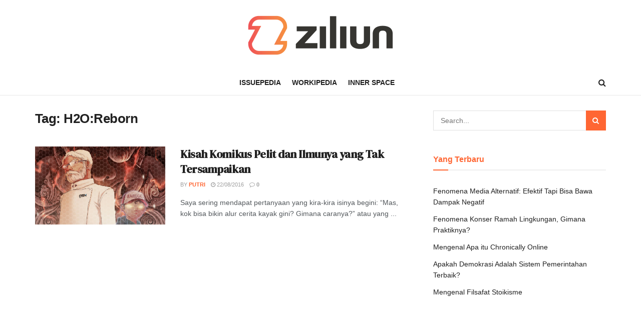

--- FILE ---
content_type: text/html; charset=UTF-8
request_url: https://ziliun.com/tag/h2oreborn/
body_size: 20691
content:
<!doctype html>
<!--[if lt IE 7]> <html class="no-js lt-ie9 lt-ie8 lt-ie7" lang="id"> <![endif]-->
<!--[if IE 7]>    <html class="no-js lt-ie9 lt-ie8" lang="id"> <![endif]-->
<!--[if IE 8]>    <html class="no-js lt-ie9" lang="id"> <![endif]-->
<!--[if IE 9]>    <html class="no-js lt-ie10" lang="id"> <![endif]-->
<!--[if gt IE 8]><!--> <html class="no-js" lang="id"> <!--<![endif]-->
<head>
    <!-- Global site tag (gtag.js) - Google Analytics -->
    <script async src="https://www.googletagmanager.com/gtag/js?id=G-778F1LYNZC"></script>
    <script>
    window.dataLayer = window.dataLayer || [];
    function gtag(){dataLayer.push(arguments);}
    gtag('js', new Date());

    gtag('config', 'G-778F1LYNZC');
    </script>
    <meta http-equiv="Content-Type" content="text/html; charset=UTF-8" />
    <meta name='viewport' content='width=device-width, initial-scale=1, user-scalable=yes' />
    <link rel="profile" href="https://gmpg.org/xfn/11" />
    <link rel="pingback" href="https://ziliun.com/xmlrpc.php" />
    <meta name='robots' content='index, follow, max-image-preview:large, max-snippet:-1, max-video-preview:-1' />
<meta property="og:type" content="website">
<meta property="og:title" content="Kisah Komikus Pelit dan Ilmunya yang Tak Tersampaikan">
<meta property="og:site_name" content="Ziliun">
<meta property="og:description" content="Saya sering mendapat pertanyaan yang kira-kira isinya begini: “Mas, kok bisa bikin alur cerita kayak gini? Gimana caranya?” atau yang">
<meta property="og:url" content="https://ziliun.com/tag/h2oreborn">
<meta property="og:locale" content="id_ID">
<meta property="og:image" content="https://ziliun.com/wp-content/uploads/2016/08/1064954_1732409950379033_5431346451193630478_o.jpg">
<meta property="og:image:height" content="1228">
<meta property="og:image:width" content="2048">
<meta name="twitter:card" content="summary">
<meta name="twitter:url" content="https://ziliun.com/tag/h2oreborn">
<meta name="twitter:title" content="Kisah Komikus Pelit dan Ilmunya yang Tak Tersampaikan">
<meta name="twitter:description" content="Saya sering mendapat pertanyaan yang kira-kira isinya begini: “Mas, kok bisa bikin alur cerita kayak gini? Gimana caranya?” atau yang">
<meta name="twitter:image:src" content="https://ziliun.com/wp-content/uploads/2016/08/1064954_1732409950379033_5431346451193630478_o.jpg">
<meta name="twitter:image:width" content="2048">
<meta name="twitter:image:height" content="1228">
<meta name="twitter:site" content="https://twitter.com/ziliun">
			<script type="text/javascript">
              var jnews_ajax_url = '/?ajax-request=jnews'
			</script>
			<script type="text/javascript">;var _0x3e700e=_0x326c;function _0x2f18(){var _0x2b5410=['win','createEvent','floor','now','load_assets','url','getWidth','removeEventListener','X-Requested-With','hasClass','POST','jnewsDataStorage','mark','splice','jnews-','detachEvent','add','animateScroll','hasOwnProperty','passive','removeClass','touchstart','concat','classList','ajax','addClass','deferasync','Start','body','not\x20all','addEvents','cancelAnimationFrame','getItem','height','currentTime','library','clientHeight','change','196072DDkMIw','fpsTable','style','async','addEventListener','size','increment','scrollTop','objKeys','CustomEvent','clientWidth','isObjectSame','function','setItem','border','innerHTML','slice','fireOnce','finish','boot','10px','dataStorage','parse','setStorage','docReady','contains','_storage','replace','textContent','doc','fireEvent','3034312yEDZAS','toLowerCase','expired','getText','1px\x20solid\x20black','toPrecision','callback','script','getStorage','length','div','includes','3181796ymjZrj','msCancelRequestAnimationFrame','scrollTo','forEach','status','winLoad','jnewsHelper','End','post','getAttribute','getHeight','mozRequestAnimationFrame','documentElement','string','getElementsByTagName','1038219BKsyvd','jnewsads','replaceWith','test','media','getMessage','width','getTime','interactive','1632876YrFtOf','11px','remove','4cwzHRy','fixed','noop','webkitCancelAnimationFrame','jnews','setText','has','requestAnimationFrame','className','touchmove','zIndex','readyState','prototype','eventType','XMLHttpRequest','complete','number','create_js','getBoundingClientRect','left','appendChild','response','call','duration','get','easeInOutQuad','onreadystatechange','getNotice','undefined','join','createEventObject','100000','GET','Content-type','offsetWidth','7235649CzcjXD','4294926HTzCCa','push','dispatchEvent','file_version_checker','createElement','open','assets','10.0.0','object','reduce','oRequestAnimationFrame','docEl','innerText','send','supportsPassive','classListSupport','attachEvent','stringify','defer','initCustomEvent','setAttribute','fps','windowWidth','mozCancelAnimationFrame','fontSize','removeItem','5HempIi','indexOf','delete','start','webkitCancelRequestAnimationFrame','set','bind','passiveOption','setRequestHeader','application/x-www-form-urlencoded','100px','backgroundColor','msRequestAnimationFrame','offsetHeight','move','position','httpBuildQuery','top','parentNode','globalBody','windowHeight','measure'];_0x2f18=function(){return _0x2b5410;};return _0x2f18();}function _0x326c(_0x1c3c47,_0x6286e7){var _0x2f1813=_0x2f18();return _0x326c=function(_0x326c97,_0x481ffa){_0x326c97=_0x326c97-0x1ec;var _0xf6c7a2=_0x2f1813[_0x326c97];return _0xf6c7a2;},_0x326c(_0x1c3c47,_0x6286e7);}(function(_0x1c305,_0x3215df){var _0x2c4f3f=_0x326c,_0x35038c=_0x1c305();while(!![]){try{var _0x2842d6=-parseInt(_0x2c4f3f(0x2a7))/0x1*(-parseInt(_0x2c4f3f(0x261))/0x2)+parseInt(_0x2c4f3f(0x2a4))/0x3+-parseInt(_0x2c4f3f(0x28c))/0x4*(-parseInt(_0x2c4f3f(0x225))/0x5)+-parseInt(_0x2c4f3f(0x20b))/0x6+-parseInt(_0x2c4f3f(0x29b))/0x7+parseInt(_0x2c4f3f(0x280))/0x8+-parseInt(_0x2c4f3f(0x20a))/0x9;if(_0x2842d6===_0x3215df)break;else _0x35038c['push'](_0x35038c['shift']());}catch(_0x4c5979){_0x35038c['push'](_0x35038c['shift']());}}}(_0x2f18,0x6c2c3),(window[_0x3e700e(0x2ab)]=window[_0x3e700e(0x2ab)]||{},window[_0x3e700e(0x2ab)][_0x3e700e(0x25e)]=window[_0x3e700e(0x2ab)][_0x3e700e(0x25e)]||{},window[_0x3e700e(0x2ab)]['library']=function(){'use strict';var _0x8b3835=_0x3e700e;var _0x49a10d=this;_0x49a10d[_0x8b3835(0x23b)]=window,_0x49a10d['doc']=document,_0x49a10d[_0x8b3835(0x2a9)]=function(){},_0x49a10d['globalBody']=_0x49a10d[_0x8b3835(0x27e)][_0x8b3835(0x29a)](_0x8b3835(0x257))[0x0],_0x49a10d['globalBody']=_0x49a10d[_0x8b3835(0x238)]?_0x49a10d[_0x8b3835(0x238)]:_0x49a10d[_0x8b3835(0x27e)],_0x49a10d[_0x8b3835(0x23b)][_0x8b3835(0x246)]=_0x49a10d['win'][_0x8b3835(0x246)]||{'_storage':new WeakMap(),'put':function(_0x1ad299,_0x2d57bd,_0x154dfd){var _0xcebc7=_0x8b3835;this['_storage'][_0xcebc7(0x1ed)](_0x1ad299)||this[_0xcebc7(0x27b)][_0xcebc7(0x22a)](_0x1ad299,new Map()),this[_0xcebc7(0x27b)][_0xcebc7(0x1ff)](_0x1ad299)['set'](_0x2d57bd,_0x154dfd);},'get':function(_0x1dc4cd,_0x245cdc){var _0xdff91b=_0x8b3835;return this[_0xdff91b(0x27b)][_0xdff91b(0x1ff)](_0x1dc4cd)[_0xdff91b(0x1ff)](_0x245cdc);},'has':function(_0x420156,_0x499524){var _0x18af1d=_0x8b3835;return this[_0x18af1d(0x27b)][_0x18af1d(0x1ed)](_0x420156)&&this[_0x18af1d(0x27b)][_0x18af1d(0x1ff)](_0x420156)[_0x18af1d(0x1ed)](_0x499524);},'remove':function(_0x392446,_0x364b06){var _0x422562=_0x8b3835,_0x255b05=this['_storage'][_0x422562(0x1ff)](_0x392446)[_0x422562(0x227)](_0x364b06);return 0x0===!this[_0x422562(0x27b)]['get'](_0x392446)[_0x422562(0x266)]&&this['_storage'][_0x422562(0x227)](_0x392446),_0x255b05;}},_0x49a10d[_0x8b3835(0x221)]=function(){var _0x16ff81=_0x8b3835;return _0x49a10d[_0x16ff81(0x23b)]['innerWidth']||_0x49a10d[_0x16ff81(0x216)][_0x16ff81(0x26b)]||_0x49a10d[_0x16ff81(0x238)][_0x16ff81(0x26b)];},_0x49a10d[_0x8b3835(0x239)]=function(){var _0x5e8307=_0x8b3835;return _0x49a10d[_0x5e8307(0x23b)]['innerHeight']||_0x49a10d['docEl']['clientHeight']||_0x49a10d[_0x5e8307(0x238)][_0x5e8307(0x25f)];},_0x49a10d[_0x8b3835(0x1ee)]=_0x49a10d[_0x8b3835(0x23b)][_0x8b3835(0x1ee)]||_0x49a10d[_0x8b3835(0x23b)]['webkitRequestAnimationFrame']||_0x49a10d[_0x8b3835(0x23b)][_0x8b3835(0x297)]||_0x49a10d['win'][_0x8b3835(0x231)]||window[_0x8b3835(0x215)]||function(_0x36356c){return setTimeout(_0x36356c,0x3e8/0x3c);},_0x49a10d[_0x8b3835(0x25a)]=_0x49a10d['win'][_0x8b3835(0x25a)]||_0x49a10d[_0x8b3835(0x23b)][_0x8b3835(0x2aa)]||_0x49a10d['win'][_0x8b3835(0x229)]||_0x49a10d[_0x8b3835(0x23b)][_0x8b3835(0x222)]||_0x49a10d[_0x8b3835(0x23b)][_0x8b3835(0x28d)]||_0x49a10d[_0x8b3835(0x23b)]['oCancelRequestAnimationFrame']||function(_0x19509e){clearTimeout(_0x19509e);},_0x49a10d[_0x8b3835(0x21a)]='classList'in document[_0x8b3835(0x20f)]('_'),_0x49a10d['hasClass']=_0x49a10d[_0x8b3835(0x21a)]?function(_0x2bcc18,_0x41abcd){var _0x16ecd9=_0x8b3835;return _0x2bcc18[_0x16ecd9(0x252)][_0x16ecd9(0x27a)](_0x41abcd);}:function(_0x3ff5d8,_0x3ad89d){var _0x2f561=_0x8b3835;return _0x3ff5d8['className'][_0x2f561(0x226)](_0x3ad89d)>=0x0;},_0x49a10d[_0x8b3835(0x254)]=_0x49a10d[_0x8b3835(0x21a)]?function(_0x347e9a,_0x3579df){var _0x4664c1=_0x8b3835;_0x49a10d[_0x4664c1(0x244)](_0x347e9a,_0x3579df)||_0x347e9a[_0x4664c1(0x252)][_0x4664c1(0x24b)](_0x3579df);}:function(_0x519f01,_0x446f55){var _0xfe0192=_0x8b3835;_0x49a10d[_0xfe0192(0x244)](_0x519f01,_0x446f55)||(_0x519f01[_0xfe0192(0x1ef)]+='\x20'+_0x446f55);},_0x49a10d[_0x8b3835(0x24f)]=_0x49a10d['classListSupport']?function(_0x78e901,_0x4a2c8a){var _0x585b55=_0x8b3835;_0x49a10d[_0x585b55(0x244)](_0x78e901,_0x4a2c8a)&&_0x78e901[_0x585b55(0x252)][_0x585b55(0x2a6)](_0x4a2c8a);}:function(_0xf5b70c,_0x200939){var _0x53960c=_0x8b3835;_0x49a10d[_0x53960c(0x244)](_0xf5b70c,_0x200939)&&(_0xf5b70c['className']=_0xf5b70c[_0x53960c(0x1ef)]['replace'](_0x200939,''));},_0x49a10d[_0x8b3835(0x269)]=function(_0x193b27){var _0x48e656=_0x8b3835,_0x3ab3af=[];for(var _0x43e66d in _0x193b27)Object[_0x48e656(0x1f3)][_0x48e656(0x24d)][_0x48e656(0x1fd)](_0x193b27,_0x43e66d)&&_0x3ab3af[_0x48e656(0x20c)](_0x43e66d);return _0x3ab3af;},_0x49a10d[_0x8b3835(0x26c)]=function(_0x83130e,_0x53a296){var _0x4aca77=_0x8b3835,_0x4ffe3a=!0x0;return JSON[_0x4aca77(0x21c)](_0x83130e)!==JSON[_0x4aca77(0x21c)](_0x53a296)&&(_0x4ffe3a=!0x1),_0x4ffe3a;},_0x49a10d['extend']=function(){var _0x555279=_0x8b3835;for(var _0x2e4cd5,_0x2970aa,_0xce392b,_0x429bf6=arguments[0x0]||{},_0x3061a0=0x1,_0x344ce4=arguments[_0x555279(0x289)];_0x3061a0<_0x344ce4;_0x3061a0++)if(null!==(_0x2e4cd5=arguments[_0x3061a0])){for(_0x2970aa in _0x2e4cd5)_0x429bf6!==(_0xce392b=_0x2e4cd5[_0x2970aa])&&void 0x0!==_0xce392b&&(_0x429bf6[_0x2970aa]=_0xce392b);}return _0x429bf6;},_0x49a10d[_0x8b3835(0x276)]=_0x49a10d[_0x8b3835(0x23b)][_0x8b3835(0x246)],_0x49a10d['isVisible']=function(_0x58d642){var _0x5ba94f=_0x8b3835;return 0x0!==_0x58d642[_0x5ba94f(0x209)]&&0x0!==_0x58d642[_0x5ba94f(0x232)]||_0x58d642[_0x5ba94f(0x1f9)]()[_0x5ba94f(0x289)];},_0x49a10d[_0x8b3835(0x296)]=function(_0x32d4c4){var _0x5ab48c=_0x8b3835;return _0x32d4c4[_0x5ab48c(0x232)]||_0x32d4c4['clientHeight']||_0x32d4c4['getBoundingClientRect']()['height'];},_0x49a10d[_0x8b3835(0x241)]=function(_0x5c1fe0){var _0x888b73=_0x8b3835;return _0x5c1fe0['offsetWidth']||_0x5c1fe0[_0x888b73(0x26b)]||_0x5c1fe0[_0x888b73(0x1f9)]()[_0x888b73(0x2a1)];},_0x49a10d[_0x8b3835(0x219)]=!0x1;try{var _0x2bc29a=Object['defineProperty']({},_0x8b3835(0x24e),{'get':function(){var _0x22d411=_0x8b3835;_0x49a10d[_0x22d411(0x219)]=!0x0;}});_0x8b3835(0x23c)in _0x49a10d[_0x8b3835(0x27e)]?_0x49a10d[_0x8b3835(0x23b)][_0x8b3835(0x265)](_0x8b3835(0x29e),null,_0x2bc29a):'fireEvent'in _0x49a10d[_0x8b3835(0x27e)]&&_0x49a10d['win'][_0x8b3835(0x21b)](_0x8b3835(0x29e),null);}catch(_0x53916f){}_0x49a10d[_0x8b3835(0x22c)]=!!_0x49a10d[_0x8b3835(0x219)]&&{'passive':!0x0},_0x49a10d[_0x8b3835(0x278)]=function(_0x34c90c,_0x15ee14){var _0x2bed9b=_0x8b3835;_0x34c90c=_0x2bed9b(0x249)+_0x34c90c;var _0x3c06bd={'expired':Math[_0x2bed9b(0x23d)]((new Date()[_0x2bed9b(0x2a2)]()+0x2932e00)/0x3e8)};_0x15ee14=Object['assign'](_0x3c06bd,_0x15ee14),localStorage[_0x2bed9b(0x26e)](_0x34c90c,JSON[_0x2bed9b(0x21c)](_0x15ee14));},_0x49a10d[_0x8b3835(0x288)]=function(_0x5c75aa){var _0x37fe6f=_0x8b3835;_0x5c75aa=_0x37fe6f(0x249)+_0x5c75aa;var _0x46e34b=localStorage[_0x37fe6f(0x25b)](_0x5c75aa);return null!==_0x46e34b&&0x0<_0x46e34b[_0x37fe6f(0x289)]?JSON[_0x37fe6f(0x277)](localStorage[_0x37fe6f(0x25b)](_0x5c75aa)):{};},_0x49a10d['expiredStorage']=function(){var _0x2985ee=_0x8b3835,_0x2164c0,_0x4f68db='jnews-';for(var _0x578422 in localStorage)_0x578422[_0x2985ee(0x226)](_0x4f68db)>-0x1&&_0x2985ee(0x203)!==(_0x2164c0=_0x49a10d[_0x2985ee(0x288)](_0x578422[_0x2985ee(0x27c)](_0x4f68db,'')))[_0x2985ee(0x282)]&&_0x2164c0[_0x2985ee(0x282)]<Math[_0x2985ee(0x23d)](new Date()[_0x2985ee(0x2a2)]()/0x3e8)&&localStorage[_0x2985ee(0x224)](_0x578422);},_0x49a10d[_0x8b3835(0x259)]=function(_0x11087e,_0x2b6dbc,_0x377819){var _0x58e39a=_0x8b3835;for(var _0x45c9df in _0x2b6dbc){var _0x441e06=[_0x58e39a(0x250),_0x58e39a(0x1f0)]['indexOf'](_0x45c9df)>=0x0&&!_0x377819&&_0x49a10d[_0x58e39a(0x22c)];_0x58e39a(0x23c)in _0x49a10d['doc']?_0x11087e[_0x58e39a(0x265)](_0x45c9df,_0x2b6dbc[_0x45c9df],_0x441e06):_0x58e39a(0x27f)in _0x49a10d[_0x58e39a(0x27e)]&&_0x11087e[_0x58e39a(0x21b)]('on'+_0x45c9df,_0x2b6dbc[_0x45c9df]);}},_0x49a10d['removeEvents']=function(_0x34214e,_0x4350b6){var _0x181231=_0x8b3835;for(var _0xcc3d9c in _0x4350b6)_0x181231(0x23c)in _0x49a10d[_0x181231(0x27e)]?_0x34214e[_0x181231(0x242)](_0xcc3d9c,_0x4350b6[_0xcc3d9c]):_0x181231(0x27f)in _0x49a10d[_0x181231(0x27e)]&&_0x34214e[_0x181231(0x24a)]('on'+_0xcc3d9c,_0x4350b6[_0xcc3d9c]);},_0x49a10d['triggerEvents']=function(_0x45466e,_0x48710a,_0x4c7667){var _0x575eed=_0x8b3835,_0x34f956;return _0x4c7667=_0x4c7667||{'detail':null},_0x575eed(0x23c)in _0x49a10d['doc']?(!(_0x34f956=_0x49a10d[_0x575eed(0x27e)][_0x575eed(0x23c)](_0x575eed(0x26a))||new CustomEvent(_0x48710a))[_0x575eed(0x21e)]||_0x34f956['initCustomEvent'](_0x48710a,!0x0,!0x1,_0x4c7667),void _0x45466e[_0x575eed(0x20d)](_0x34f956)):'fireEvent'in _0x49a10d['doc']?((_0x34f956=_0x49a10d['doc'][_0x575eed(0x205)]())[_0x575eed(0x1f4)]=_0x48710a,void _0x45466e[_0x575eed(0x27f)]('on'+_0x34f956['eventType'],_0x34f956)):void 0x0;},_0x49a10d['getParents']=function(_0x486beb,_0x40cb0b){var _0x3d1d7e=_0x8b3835;void 0x0===_0x40cb0b&&(_0x40cb0b=_0x49a10d[_0x3d1d7e(0x27e)]);for(var _0x30f376=[],_0x2adcb6=_0x486beb[_0x3d1d7e(0x237)],_0x1178eb=!0x1;!_0x1178eb;)if(_0x2adcb6){var _0x1c5389=_0x2adcb6;_0x1c5389['querySelectorAll'](_0x40cb0b)[_0x3d1d7e(0x289)]?_0x1178eb=!0x0:(_0x30f376['push'](_0x1c5389),_0x2adcb6=_0x1c5389['parentNode']);}else _0x30f376=[],_0x1178eb=!0x0;return _0x30f376;},_0x49a10d['forEach']=function(_0x166868,_0x39a127,_0x59ca1d){var _0xedf03d=_0x8b3835;for(var _0x301967=0x0,_0x3f8c6a=_0x166868[_0xedf03d(0x289)];_0x301967<_0x3f8c6a;_0x301967++)_0x39a127[_0xedf03d(0x1fd)](_0x59ca1d,_0x166868[_0x301967],_0x301967);},_0x49a10d[_0x8b3835(0x283)]=function(_0x556d7d){var _0x4de06a=_0x8b3835;return _0x556d7d[_0x4de06a(0x217)]||_0x556d7d[_0x4de06a(0x27d)];},_0x49a10d[_0x8b3835(0x1ec)]=function(_0x16a669,_0x505879){var _0x1e6694=_0x8b3835,_0x3d3a30=_0x1e6694(0x213)==typeof _0x505879?_0x505879[_0x1e6694(0x217)]||_0x505879[_0x1e6694(0x27d)]:_0x505879;_0x16a669['innerText']&&(_0x16a669[_0x1e6694(0x217)]=_0x3d3a30),_0x16a669[_0x1e6694(0x27d)]&&(_0x16a669[_0x1e6694(0x27d)]=_0x3d3a30);},_0x49a10d[_0x8b3835(0x235)]=function(_0x5daca3){var _0x56ce18=_0x8b3835;return _0x49a10d[_0x56ce18(0x269)](_0x5daca3)[_0x56ce18(0x214)](function _0x537ff6(_0x2411e3){var _0x26f03b=_0x56ce18,_0x4e703a=arguments[_0x26f03b(0x289)]>0x1&&void 0x0!==arguments[0x1]?arguments[0x1]:null;return function(_0x30ee71,_0x37b16c){var _0x4e64b3=_0x26f03b,_0x3fe516=_0x2411e3[_0x37b16c];_0x37b16c=encodeURIComponent(_0x37b16c);var _0x57520e=_0x4e703a?''[_0x4e64b3(0x251)](_0x4e703a,'[')[_0x4e64b3(0x251)](_0x37b16c,']'):_0x37b16c;return null==_0x3fe516||_0x4e64b3(0x26d)==typeof _0x3fe516?(_0x30ee71[_0x4e64b3(0x20c)](''['concat'](_0x57520e,'=')),_0x30ee71):[_0x4e64b3(0x1f7),'boolean',_0x4e64b3(0x299)][_0x4e64b3(0x28b)](typeof _0x3fe516)?(_0x30ee71[_0x4e64b3(0x20c)](''[_0x4e64b3(0x251)](_0x57520e,'=')[_0x4e64b3(0x251)](encodeURIComponent(_0x3fe516))),_0x30ee71):(_0x30ee71[_0x4e64b3(0x20c)](_0x49a10d[_0x4e64b3(0x269)](_0x3fe516)['reduce'](_0x537ff6(_0x3fe516,_0x57520e),[])[_0x4e64b3(0x204)]('&')),_0x30ee71);};}(_0x5daca3),[])[_0x56ce18(0x204)]('&');},_0x49a10d[_0x8b3835(0x1ff)]=function(_0xda4249,_0x46b8e6,_0x4aef70,_0x3ddfb0){var _0x370a4f=_0x8b3835;return _0x4aef70=_0x370a4f(0x26d)==typeof _0x4aef70?_0x4aef70:_0x49a10d['noop'],_0x49a10d[_0x370a4f(0x253)](_0x370a4f(0x207),_0xda4249,_0x46b8e6,_0x4aef70,_0x3ddfb0);},_0x49a10d[_0x8b3835(0x294)]=function(_0x4f4048,_0x3b9856,_0x3b720d,_0x62e7c0){var _0x595016=_0x8b3835;return _0x3b720d='function'==typeof _0x3b720d?_0x3b720d:_0x49a10d['noop'],_0x49a10d[_0x595016(0x253)](_0x595016(0x245),_0x4f4048,_0x3b9856,_0x3b720d,_0x62e7c0);},_0x49a10d[_0x8b3835(0x253)]=function(_0x545d91,_0x3b92d2,_0x19dbf5,_0x3ba1c0,_0x1715e9){var _0x2b820d=_0x8b3835,_0x48cb1e=new XMLHttpRequest(),_0x578194=_0x3b92d2,_0x4f1bbd=_0x49a10d[_0x2b820d(0x235)](_0x19dbf5);if(_0x545d91=-0x1!=['GET',_0x2b820d(0x245)][_0x2b820d(0x226)](_0x545d91)?_0x545d91:_0x2b820d(0x207),_0x48cb1e[_0x2b820d(0x210)](_0x545d91,_0x578194+(_0x2b820d(0x207)==_0x545d91?'?'+_0x4f1bbd:''),!0x0),_0x2b820d(0x245)==_0x545d91&&_0x48cb1e[_0x2b820d(0x22d)](_0x2b820d(0x208),_0x2b820d(0x22e)),_0x48cb1e['setRequestHeader'](_0x2b820d(0x243),_0x2b820d(0x1f5)),_0x48cb1e[_0x2b820d(0x201)]=function(){var _0x3c4a52=_0x2b820d;0x4===_0x48cb1e[_0x3c4a52(0x1f2)]&&0xc8<=_0x48cb1e[_0x3c4a52(0x290)]&&0x12c>_0x48cb1e[_0x3c4a52(0x290)]&&_0x3c4a52(0x26d)==typeof _0x3ba1c0&&_0x3ba1c0[_0x3c4a52(0x1fd)](void 0x0,_0x48cb1e[_0x3c4a52(0x1fc)]);},void 0x0!==_0x1715e9&&!_0x1715e9)return{'xhr':_0x48cb1e,'send':function(){var _0x49fbd4=_0x2b820d;_0x48cb1e[_0x49fbd4(0x218)](_0x49fbd4(0x245)==_0x545d91?_0x4f1bbd:null);}};return _0x48cb1e[_0x2b820d(0x218)](_0x2b820d(0x245)==_0x545d91?_0x4f1bbd:null),{'xhr':_0x48cb1e};},_0x49a10d[_0x8b3835(0x28e)]=function(_0x55b3dc,_0x4b0923,_0xbc8676){var _0x2f7949=_0x8b3835;function _0x58a2d7(_0x346a16,_0x2c552e,_0x234ee3){var _0x1d2060=_0x326c;this[_0x1d2060(0x228)]=this[_0x1d2060(0x234)](),this[_0x1d2060(0x260)]=_0x346a16-this[_0x1d2060(0x228)],this[_0x1d2060(0x25d)]=0x0,this[_0x1d2060(0x267)]=0x14,this[_0x1d2060(0x1fe)]=void 0x0===_0x234ee3?0x1f4:_0x234ee3,this[_0x1d2060(0x286)]=_0x2c552e,this[_0x1d2060(0x273)]=!0x1,this[_0x1d2060(0x24c)]();}return Math[_0x2f7949(0x200)]=function(_0x3cdf56,_0x39d774,_0x2fae71,_0x2e8704){return(_0x3cdf56/=_0x2e8704/0x2)<0x1?_0x2fae71/0x2*_0x3cdf56*_0x3cdf56+_0x39d774:-_0x2fae71/0x2*(--_0x3cdf56*(_0x3cdf56-0x2)-0x1)+_0x39d774;},_0x58a2d7[_0x2f7949(0x1f3)]['stop']=function(){var _0x563abc=_0x2f7949;this[_0x563abc(0x273)]=!0x0;},_0x58a2d7['prototype'][_0x2f7949(0x233)]=function(_0x203e64){var _0x11e3e0=_0x2f7949;_0x49a10d[_0x11e3e0(0x27e)][_0x11e3e0(0x298)][_0x11e3e0(0x268)]=_0x203e64,_0x49a10d['globalBody'][_0x11e3e0(0x237)][_0x11e3e0(0x268)]=_0x203e64,_0x49a10d[_0x11e3e0(0x238)][_0x11e3e0(0x268)]=_0x203e64;},_0x58a2d7[_0x2f7949(0x1f3)][_0x2f7949(0x234)]=function(){var _0xb9e8fc=_0x2f7949;return _0x49a10d[_0xb9e8fc(0x27e)][_0xb9e8fc(0x298)][_0xb9e8fc(0x268)]||_0x49a10d[_0xb9e8fc(0x238)][_0xb9e8fc(0x237)][_0xb9e8fc(0x268)]||_0x49a10d['globalBody'][_0xb9e8fc(0x268)];},_0x58a2d7[_0x2f7949(0x1f3)][_0x2f7949(0x24c)]=function(){var _0x5ea7dd=_0x2f7949;this[_0x5ea7dd(0x25d)]+=this[_0x5ea7dd(0x267)];var _0x485377=Math[_0x5ea7dd(0x200)](this['currentTime'],this[_0x5ea7dd(0x228)],this[_0x5ea7dd(0x260)],this[_0x5ea7dd(0x1fe)]);this['move'](_0x485377),this['currentTime']<this[_0x5ea7dd(0x1fe)]&&!this['finish']?_0x49a10d['requestAnimationFrame'][_0x5ea7dd(0x1fd)](_0x49a10d[_0x5ea7dd(0x23b)],this[_0x5ea7dd(0x24c)][_0x5ea7dd(0x22b)](this)):this['callback']&&_0x5ea7dd(0x26d)==typeof this[_0x5ea7dd(0x286)]&&this[_0x5ea7dd(0x286)]();},new _0x58a2d7(_0x55b3dc,_0x4b0923,_0xbc8676);},_0x49a10d['unwrap']=function(_0x59a9d4){var _0x59935f=_0x8b3835,_0x2f655a,_0x1d904e=_0x59a9d4;_0x49a10d[_0x59935f(0x28f)](_0x59a9d4,function(_0x577560,_0x394e9b){_0x2f655a?_0x2f655a+=_0x577560:_0x2f655a=_0x577560;}),_0x1d904e[_0x59935f(0x29d)](_0x2f655a);},_0x49a10d['performance']={'start':function(_0x2105cd){var _0x4e54d4=_0x8b3835;performance[_0x4e54d4(0x247)](_0x2105cd+'Start');},'stop':function(_0x3004f8){var _0x16983a=_0x8b3835;performance['mark'](_0x3004f8+_0x16983a(0x293)),performance[_0x16983a(0x23a)](_0x3004f8,_0x3004f8+_0x16983a(0x256),_0x3004f8+_0x16983a(0x293));}},_0x49a10d['fps']=function(){var _0x30dc1e=0x0,_0x575bd0=0x0,_0x1d6146=0x0;!function(){var _0x461ca9=_0x326c,_0x592a2d=_0x30dc1e=0x0,_0x233c20=0x0,_0x238673=0x0,_0x824def=document['getElementById'](_0x461ca9(0x262)),_0x1836dc=function(_0x2212a6){var _0x2d9336=_0x461ca9;void 0x0===document[_0x2d9336(0x29a)](_0x2d9336(0x257))[0x0]?_0x49a10d[_0x2d9336(0x1ee)][_0x2d9336(0x1fd)](_0x49a10d[_0x2d9336(0x23b)],function(){_0x1836dc(_0x2212a6);}):document[_0x2d9336(0x29a)](_0x2d9336(0x257))[0x0][_0x2d9336(0x1fb)](_0x2212a6);};null===_0x824def&&((_0x824def=document[_0x461ca9(0x20f)](_0x461ca9(0x28a)))['style']['position']=_0x461ca9(0x2a8),_0x824def[_0x461ca9(0x263)][_0x461ca9(0x236)]='120px',_0x824def[_0x461ca9(0x263)][_0x461ca9(0x1fa)]=_0x461ca9(0x275),_0x824def['style'][_0x461ca9(0x2a1)]=_0x461ca9(0x22f),_0x824def[_0x461ca9(0x263)][_0x461ca9(0x25c)]='20px',_0x824def['style'][_0x461ca9(0x26f)]=_0x461ca9(0x284),_0x824def[_0x461ca9(0x263)][_0x461ca9(0x223)]=_0x461ca9(0x2a5),_0x824def['style'][_0x461ca9(0x1f1)]=_0x461ca9(0x206),_0x824def[_0x461ca9(0x263)][_0x461ca9(0x230)]='white',_0x824def['id']=_0x461ca9(0x262),_0x1836dc(_0x824def));var _0x1dcb81=function(){var _0x4f9625=_0x461ca9;_0x1d6146++,_0x575bd0=Date[_0x4f9625(0x23e)](),(_0x233c20=(_0x1d6146/(_0x238673=(_0x575bd0-_0x30dc1e)/0x3e8))[_0x4f9625(0x285)](0x2))!=_0x592a2d&&(_0x592a2d=_0x233c20,_0x824def[_0x4f9625(0x270)]=_0x592a2d+_0x4f9625(0x220)),0x1<_0x238673&&(_0x30dc1e=_0x575bd0,_0x1d6146=0x0),_0x49a10d[_0x4f9625(0x1ee)][_0x4f9625(0x1fd)](_0x49a10d[_0x4f9625(0x23b)],_0x1dcb81);};_0x1dcb81();}();},_0x49a10d['instr']=function(_0x3d08f,_0xd90796){var _0x40e75d=_0x8b3835;for(var _0x13d58d=0x0;_0x13d58d<_0xd90796['length'];_0x13d58d++)if(-0x1!==_0x3d08f[_0x40e75d(0x281)]()[_0x40e75d(0x226)](_0xd90796[_0x13d58d][_0x40e75d(0x281)]()))return!0x0;},_0x49a10d['winLoad']=function(_0x21ee9a,_0x20ecfc){var _0x415f55=_0x8b3835;function _0x3242ae(_0x2bdb7d){var _0x4858cc=_0x326c;if(_0x4858cc(0x1f6)===_0x49a10d[_0x4858cc(0x27e)][_0x4858cc(0x1f2)]||_0x4858cc(0x2a3)===_0x49a10d[_0x4858cc(0x27e)][_0x4858cc(0x1f2)])return!_0x2bdb7d||_0x20ecfc?setTimeout(_0x21ee9a,_0x20ecfc||0x1):_0x21ee9a(_0x2bdb7d),0x1;}_0x3242ae()||_0x49a10d[_0x415f55(0x259)](_0x49a10d['win'],{'load':_0x3242ae});},_0x49a10d[_0x8b3835(0x279)]=function(_0x3751d4,_0x53f09d){var _0x3267cf=_0x8b3835;function _0x30773a(_0x276398){var _0x36c9cc=_0x326c;if(_0x36c9cc(0x1f6)===_0x49a10d[_0x36c9cc(0x27e)][_0x36c9cc(0x1f2)]||_0x36c9cc(0x2a3)===_0x49a10d[_0x36c9cc(0x27e)][_0x36c9cc(0x1f2)])return!_0x276398||_0x53f09d?setTimeout(_0x3751d4,_0x53f09d||0x1):_0x3751d4(_0x276398),0x1;}_0x30773a()||_0x49a10d['addEvents'](_0x49a10d[_0x3267cf(0x27e)],{'DOMContentLoaded':_0x30773a});},_0x49a10d[_0x8b3835(0x272)]=function(){var _0x1045f0=_0x8b3835;_0x49a10d[_0x1045f0(0x279)](function(){var _0x34a01e=_0x1045f0;_0x49a10d[_0x34a01e(0x211)]=_0x49a10d[_0x34a01e(0x211)]||[],_0x49a10d[_0x34a01e(0x211)][_0x34a01e(0x289)]&&(_0x49a10d[_0x34a01e(0x274)](),_0x49a10d[_0x34a01e(0x23f)]());},0x32);},_0x49a10d[_0x8b3835(0x274)]=function(){var _0x2ec43b=_0x8b3835;_0x49a10d[_0x2ec43b(0x289)]&&_0x49a10d['doc']['querySelectorAll']('style[media]')[_0x2ec43b(0x28f)](function(_0x2e6679){var _0x75ea50=_0x2ec43b;_0x75ea50(0x258)==_0x2e6679[_0x75ea50(0x295)](_0x75ea50(0x29f))&&_0x2e6679['removeAttribute']('media');});},_0x49a10d[_0x8b3835(0x1f8)]=function(_0x4f5aae,_0x4e0737){var _0x18bb51=_0x8b3835,_0x4efd79=_0x49a10d['doc'][_0x18bb51(0x20f)](_0x18bb51(0x287));switch(_0x4efd79[_0x18bb51(0x21f)]('src',_0x4f5aae),_0x4e0737){case'defer':_0x4efd79[_0x18bb51(0x21f)](_0x18bb51(0x21d),!0x0);break;case _0x18bb51(0x264):_0x4efd79['setAttribute'](_0x18bb51(0x264),!0x0);break;case _0x18bb51(0x255):_0x4efd79[_0x18bb51(0x21f)](_0x18bb51(0x21d),!0x0),_0x4efd79[_0x18bb51(0x21f)](_0x18bb51(0x264),!0x0);}_0x49a10d[_0x18bb51(0x238)][_0x18bb51(0x1fb)](_0x4efd79);},_0x49a10d[_0x8b3835(0x23f)]=function(){var _0x3afe14=_0x8b3835;_0x3afe14(0x213)==typeof _0x49a10d[_0x3afe14(0x211)]&&_0x49a10d[_0x3afe14(0x28f)](_0x49a10d[_0x3afe14(0x211)][_0x3afe14(0x271)](0x0),function(_0xd2cea,_0x3e8ebb){var _0x2a6abf=_0x3afe14,_0x53aed9='';_0xd2cea['defer']&&(_0x53aed9+=_0x2a6abf(0x21d)),_0xd2cea['async']&&(_0x53aed9+=_0x2a6abf(0x264)),_0x49a10d['create_js'](_0xd2cea[_0x2a6abf(0x240)],_0x53aed9);var _0x31e0bf=_0x49a10d['assets']['indexOf'](_0xd2cea);_0x31e0bf>-0x1&&_0x49a10d[_0x2a6abf(0x211)][_0x2a6abf(0x248)](_0x31e0bf,0x1);}),_0x49a10d[_0x3afe14(0x211)]=jnewsoption['au_scripts']=window[_0x3afe14(0x29c)]=[];},_0x49a10d[_0x8b3835(0x279)](function(){var _0x483aea=_0x8b3835;_0x49a10d[_0x483aea(0x238)]=_0x49a10d['globalBody']==_0x49a10d['doc']?_0x49a10d[_0x483aea(0x27e)][_0x483aea(0x29a)]('body')[0x0]:_0x49a10d[_0x483aea(0x238)],_0x49a10d[_0x483aea(0x238)]=_0x49a10d[_0x483aea(0x238)]?_0x49a10d['globalBody']:_0x49a10d['doc'];}),_0x49a10d[_0x8b3835(0x291)](function(){var _0x17454c=_0x8b3835;_0x49a10d[_0x17454c(0x291)](function(){var _0x4ac742=_0x17454c,_0x298e11=!0x1;if(void 0x0!==window['jnewsadmin']){if(void 0x0!==window['file_version_checker']){var _0x5e65ff=_0x49a10d[_0x4ac742(0x269)](window[_0x4ac742(0x20e)]);_0x5e65ff[_0x4ac742(0x289)]?_0x5e65ff[_0x4ac742(0x28f)](function(_0x4b37e8){var _0x4f977f=_0x4ac742;_0x298e11||_0x4f977f(0x212)===window['file_version_checker'][_0x4b37e8]||(_0x298e11=!0x0);}):_0x298e11=!0x0;}else _0x298e11=!0x0;}_0x298e11&&(window[_0x4ac742(0x292)][_0x4ac742(0x2a0)](),window[_0x4ac742(0x292)][_0x4ac742(0x202)]());},0x9c4);});},window[_0x3e700e(0x2ab)][_0x3e700e(0x25e)]=new window[(_0x3e700e(0x2ab))][(_0x3e700e(0x25e))]()));</script>
	<!-- This site is optimized with the Yoast SEO plugin v23.4 - https://yoast.com/wordpress/plugins/seo/ -->
	<title>H2O:Reborn Archives - Ziliun</title>
	<link rel="canonical" href="https://ziliun.com/tag/h2oreborn/" />
	<meta property="og:locale" content="id_ID" />
	<meta property="og:type" content="article" />
	<meta property="og:title" content="H2O:Reborn Archives - Ziliun" />
	<meta property="og:url" content="https://ziliun.com/tag/h2oreborn/" />
	<meta property="og:site_name" content="Ziliun" />
	<meta name="twitter:card" content="summary_large_image" />
	<script type="application/ld+json" class="yoast-schema-graph">{"@context":"https://schema.org","@graph":[{"@type":"CollectionPage","@id":"https://ziliun.com/tag/h2oreborn/","url":"https://ziliun.com/tag/h2oreborn/","name":"H2O:Reborn Archives - Ziliun","isPartOf":{"@id":"https://ziliun.com/#website"},"primaryImageOfPage":{"@id":"https://ziliun.com/tag/h2oreborn/#primaryimage"},"image":{"@id":"https://ziliun.com/tag/h2oreborn/#primaryimage"},"thumbnailUrl":"https://ziliun.com/wp-content/uploads/2016/08/1064954_1732409950379033_5431346451193630478_o.jpg","breadcrumb":{"@id":"https://ziliun.com/tag/h2oreborn/#breadcrumb"},"inLanguage":"id"},{"@type":"ImageObject","inLanguage":"id","@id":"https://ziliun.com/tag/h2oreborn/#primaryimage","url":"https://ziliun.com/wp-content/uploads/2016/08/1064954_1732409950379033_5431346451193630478_o.jpg","contentUrl":"https://ziliun.com/wp-content/uploads/2016/08/1064954_1732409950379033_5431346451193630478_o.jpg","width":2048,"height":1228},{"@type":"BreadcrumbList","@id":"https://ziliun.com/tag/h2oreborn/#breadcrumb","itemListElement":[{"@type":"ListItem","position":1,"name":"Home","item":"https://ziliun.com/"},{"@type":"ListItem","position":2,"name":"H2O:Reborn"}]},{"@type":"WebSite","@id":"https://ziliun.com/#website","url":"https://ziliun.com/","name":"Ziliun","description":"Rombak Pola Pikir","potentialAction":[{"@type":"SearchAction","target":{"@type":"EntryPoint","urlTemplate":"https://ziliun.com/?s={search_term_string}"},"query-input":{"@type":"PropertyValueSpecification","valueRequired":true,"valueName":"search_term_string"}}],"inLanguage":"id"}]}</script>
	<!-- / Yoast SEO plugin. -->


<link rel='dns-prefetch' href='//secure.gravatar.com' />
<link rel='dns-prefetch' href='//stats.wp.com' />
<link rel='dns-prefetch' href='//fonts.googleapis.com' />
<link rel='dns-prefetch' href='//v0.wordpress.com' />
<link rel='dns-prefetch' href='//widgets.wp.com' />
<link rel='dns-prefetch' href='//s0.wp.com' />
<link rel='dns-prefetch' href='//0.gravatar.com' />
<link rel='dns-prefetch' href='//1.gravatar.com' />
<link rel='dns-prefetch' href='//2.gravatar.com' />
<link rel='dns-prefetch' href='//www.googletagmanager.com' />
<link rel='dns-prefetch' href='//pagead2.googlesyndication.com' />
<link rel='preconnect' href='https://fonts.gstatic.com' />
<link rel="alternate" type="application/rss+xml" title="Ziliun &raquo; Feed" href="https://ziliun.com/feed/" />
<link rel="alternate" type="application/rss+xml" title="Ziliun &raquo; Umpan Komentar" href="https://ziliun.com/comments/feed/" />
<link rel="alternate" type="application/rss+xml" title="Ziliun &raquo; H2O:Reborn Umpan Tag" href="https://ziliun.com/tag/h2oreborn/feed/" />
<script type="text/javascript">
/* <![CDATA[ */
window._wpemojiSettings = {"baseUrl":"https:\/\/s.w.org\/images\/core\/emoji\/15.0.3\/72x72\/","ext":".png","svgUrl":"https:\/\/s.w.org\/images\/core\/emoji\/15.0.3\/svg\/","svgExt":".svg","source":{"concatemoji":"https:\/\/ziliun.com\/wp-includes\/js\/wp-emoji-release.min.js?ver=6.6.4"}};
/*! This file is auto-generated */
!function(i,n){var o,s,e;function c(e){try{var t={supportTests:e,timestamp:(new Date).valueOf()};sessionStorage.setItem(o,JSON.stringify(t))}catch(e){}}function p(e,t,n){e.clearRect(0,0,e.canvas.width,e.canvas.height),e.fillText(t,0,0);var t=new Uint32Array(e.getImageData(0,0,e.canvas.width,e.canvas.height).data),r=(e.clearRect(0,0,e.canvas.width,e.canvas.height),e.fillText(n,0,0),new Uint32Array(e.getImageData(0,0,e.canvas.width,e.canvas.height).data));return t.every(function(e,t){return e===r[t]})}function u(e,t,n){switch(t){case"flag":return n(e,"\ud83c\udff3\ufe0f\u200d\u26a7\ufe0f","\ud83c\udff3\ufe0f\u200b\u26a7\ufe0f")?!1:!n(e,"\ud83c\uddfa\ud83c\uddf3","\ud83c\uddfa\u200b\ud83c\uddf3")&&!n(e,"\ud83c\udff4\udb40\udc67\udb40\udc62\udb40\udc65\udb40\udc6e\udb40\udc67\udb40\udc7f","\ud83c\udff4\u200b\udb40\udc67\u200b\udb40\udc62\u200b\udb40\udc65\u200b\udb40\udc6e\u200b\udb40\udc67\u200b\udb40\udc7f");case"emoji":return!n(e,"\ud83d\udc26\u200d\u2b1b","\ud83d\udc26\u200b\u2b1b")}return!1}function f(e,t,n){var r="undefined"!=typeof WorkerGlobalScope&&self instanceof WorkerGlobalScope?new OffscreenCanvas(300,150):i.createElement("canvas"),a=r.getContext("2d",{willReadFrequently:!0}),o=(a.textBaseline="top",a.font="600 32px Arial",{});return e.forEach(function(e){o[e]=t(a,e,n)}),o}function t(e){var t=i.createElement("script");t.src=e,t.defer=!0,i.head.appendChild(t)}"undefined"!=typeof Promise&&(o="wpEmojiSettingsSupports",s=["flag","emoji"],n.supports={everything:!0,everythingExceptFlag:!0},e=new Promise(function(e){i.addEventListener("DOMContentLoaded",e,{once:!0})}),new Promise(function(t){var n=function(){try{var e=JSON.parse(sessionStorage.getItem(o));if("object"==typeof e&&"number"==typeof e.timestamp&&(new Date).valueOf()<e.timestamp+604800&&"object"==typeof e.supportTests)return e.supportTests}catch(e){}return null}();if(!n){if("undefined"!=typeof Worker&&"undefined"!=typeof OffscreenCanvas&&"undefined"!=typeof URL&&URL.createObjectURL&&"undefined"!=typeof Blob)try{var e="postMessage("+f.toString()+"("+[JSON.stringify(s),u.toString(),p.toString()].join(",")+"));",r=new Blob([e],{type:"text/javascript"}),a=new Worker(URL.createObjectURL(r),{name:"wpTestEmojiSupports"});return void(a.onmessage=function(e){c(n=e.data),a.terminate(),t(n)})}catch(e){}c(n=f(s,u,p))}t(n)}).then(function(e){for(var t in e)n.supports[t]=e[t],n.supports.everything=n.supports.everything&&n.supports[t],"flag"!==t&&(n.supports.everythingExceptFlag=n.supports.everythingExceptFlag&&n.supports[t]);n.supports.everythingExceptFlag=n.supports.everythingExceptFlag&&!n.supports.flag,n.DOMReady=!1,n.readyCallback=function(){n.DOMReady=!0}}).then(function(){return e}).then(function(){var e;n.supports.everything||(n.readyCallback(),(e=n.source||{}).concatemoji?t(e.concatemoji):e.wpemoji&&e.twemoji&&(t(e.twemoji),t(e.wpemoji)))}))}((window,document),window._wpemojiSettings);
/* ]]> */
</script>
<style id='wp-emoji-styles-inline-css' type='text/css'>

	img.wp-smiley, img.emoji {
		display: inline !important;
		border: none !important;
		box-shadow: none !important;
		height: 1em !important;
		width: 1em !important;
		margin: 0 0.07em !important;
		vertical-align: -0.1em !important;
		background: none !important;
		padding: 0 !important;
	}
</style>
<link rel='stylesheet' id='wp-block-library-css' href='https://ziliun.com/wp-includes/css/dist/block-library/style.min.css?ver=6.6.4' type='text/css' media='all' />
<style id='co-authors-plus-coauthors-style-inline-css' type='text/css'>
.wp-block-co-authors-plus-coauthors.is-layout-flow [class*=wp-block-co-authors-plus]{display:inline}

</style>
<style id='co-authors-plus-avatar-style-inline-css' type='text/css'>
.wp-block-co-authors-plus-avatar :where(img){height:auto;max-width:100%;vertical-align:bottom}.wp-block-co-authors-plus-coauthors.is-layout-flow .wp-block-co-authors-plus-avatar :where(img){vertical-align:middle}.wp-block-co-authors-plus-avatar:is(.alignleft,.alignright){display:table}.wp-block-co-authors-plus-avatar.aligncenter{display:table;margin-inline:auto}

</style>
<style id='co-authors-plus-image-style-inline-css' type='text/css'>
.wp-block-co-authors-plus-image{margin-bottom:0}.wp-block-co-authors-plus-image :where(img){height:auto;max-width:100%;vertical-align:bottom}.wp-block-co-authors-plus-coauthors.is-layout-flow .wp-block-co-authors-plus-image :where(img){vertical-align:middle}.wp-block-co-authors-plus-image:is(.alignfull,.alignwide) :where(img){width:100%}.wp-block-co-authors-plus-image:is(.alignleft,.alignright){display:table}.wp-block-co-authors-plus-image.aligncenter{display:table;margin-inline:auto}

</style>
<link rel='stylesheet' id='mediaelement-css' href='https://ziliun.com/wp-includes/js/mediaelement/mediaelementplayer-legacy.min.css?ver=4.2.17' type='text/css' media='all' />
<link rel='stylesheet' id='wp-mediaelement-css' href='https://ziliun.com/wp-includes/js/mediaelement/wp-mediaelement.min.css?ver=6.6.4' type='text/css' media='all' />
<style id='jetpack-sharing-buttons-style-inline-css' type='text/css'>
.jetpack-sharing-buttons__services-list{display:flex;flex-direction:row;flex-wrap:wrap;gap:0;list-style-type:none;margin:5px;padding:0}.jetpack-sharing-buttons__services-list.has-small-icon-size{font-size:12px}.jetpack-sharing-buttons__services-list.has-normal-icon-size{font-size:16px}.jetpack-sharing-buttons__services-list.has-large-icon-size{font-size:24px}.jetpack-sharing-buttons__services-list.has-huge-icon-size{font-size:36px}@media print{.jetpack-sharing-buttons__services-list{display:none!important}}.editor-styles-wrapper .wp-block-jetpack-sharing-buttons{gap:0;padding-inline-start:0}ul.jetpack-sharing-buttons__services-list.has-background{padding:1.25em 2.375em}
</style>
<style id='classic-theme-styles-inline-css' type='text/css'>
/*! This file is auto-generated */
.wp-block-button__link{color:#fff;background-color:#32373c;border-radius:9999px;box-shadow:none;text-decoration:none;padding:calc(.667em + 2px) calc(1.333em + 2px);font-size:1.125em}.wp-block-file__button{background:#32373c;color:#fff;text-decoration:none}
</style>
<style id='global-styles-inline-css' type='text/css'>
:root{--wp--preset--aspect-ratio--square: 1;--wp--preset--aspect-ratio--4-3: 4/3;--wp--preset--aspect-ratio--3-4: 3/4;--wp--preset--aspect-ratio--3-2: 3/2;--wp--preset--aspect-ratio--2-3: 2/3;--wp--preset--aspect-ratio--16-9: 16/9;--wp--preset--aspect-ratio--9-16: 9/16;--wp--preset--color--black: #000000;--wp--preset--color--cyan-bluish-gray: #abb8c3;--wp--preset--color--white: #ffffff;--wp--preset--color--pale-pink: #f78da7;--wp--preset--color--vivid-red: #cf2e2e;--wp--preset--color--luminous-vivid-orange: #ff6900;--wp--preset--color--luminous-vivid-amber: #fcb900;--wp--preset--color--light-green-cyan: #7bdcb5;--wp--preset--color--vivid-green-cyan: #00d084;--wp--preset--color--pale-cyan-blue: #8ed1fc;--wp--preset--color--vivid-cyan-blue: #0693e3;--wp--preset--color--vivid-purple: #9b51e0;--wp--preset--gradient--vivid-cyan-blue-to-vivid-purple: linear-gradient(135deg,rgba(6,147,227,1) 0%,rgb(155,81,224) 100%);--wp--preset--gradient--light-green-cyan-to-vivid-green-cyan: linear-gradient(135deg,rgb(122,220,180) 0%,rgb(0,208,130) 100%);--wp--preset--gradient--luminous-vivid-amber-to-luminous-vivid-orange: linear-gradient(135deg,rgba(252,185,0,1) 0%,rgba(255,105,0,1) 100%);--wp--preset--gradient--luminous-vivid-orange-to-vivid-red: linear-gradient(135deg,rgba(255,105,0,1) 0%,rgb(207,46,46) 100%);--wp--preset--gradient--very-light-gray-to-cyan-bluish-gray: linear-gradient(135deg,rgb(238,238,238) 0%,rgb(169,184,195) 100%);--wp--preset--gradient--cool-to-warm-spectrum: linear-gradient(135deg,rgb(74,234,220) 0%,rgb(151,120,209) 20%,rgb(207,42,186) 40%,rgb(238,44,130) 60%,rgb(251,105,98) 80%,rgb(254,248,76) 100%);--wp--preset--gradient--blush-light-purple: linear-gradient(135deg,rgb(255,206,236) 0%,rgb(152,150,240) 100%);--wp--preset--gradient--blush-bordeaux: linear-gradient(135deg,rgb(254,205,165) 0%,rgb(254,45,45) 50%,rgb(107,0,62) 100%);--wp--preset--gradient--luminous-dusk: linear-gradient(135deg,rgb(255,203,112) 0%,rgb(199,81,192) 50%,rgb(65,88,208) 100%);--wp--preset--gradient--pale-ocean: linear-gradient(135deg,rgb(255,245,203) 0%,rgb(182,227,212) 50%,rgb(51,167,181) 100%);--wp--preset--gradient--electric-grass: linear-gradient(135deg,rgb(202,248,128) 0%,rgb(113,206,126) 100%);--wp--preset--gradient--midnight: linear-gradient(135deg,rgb(2,3,129) 0%,rgb(40,116,252) 100%);--wp--preset--font-size--small: 13px;--wp--preset--font-size--medium: 20px;--wp--preset--font-size--large: 36px;--wp--preset--font-size--x-large: 42px;--wp--preset--spacing--20: 0.44rem;--wp--preset--spacing--30: 0.67rem;--wp--preset--spacing--40: 1rem;--wp--preset--spacing--50: 1.5rem;--wp--preset--spacing--60: 2.25rem;--wp--preset--spacing--70: 3.38rem;--wp--preset--spacing--80: 5.06rem;--wp--preset--shadow--natural: 6px 6px 9px rgba(0, 0, 0, 0.2);--wp--preset--shadow--deep: 12px 12px 50px rgba(0, 0, 0, 0.4);--wp--preset--shadow--sharp: 6px 6px 0px rgba(0, 0, 0, 0.2);--wp--preset--shadow--outlined: 6px 6px 0px -3px rgba(255, 255, 255, 1), 6px 6px rgba(0, 0, 0, 1);--wp--preset--shadow--crisp: 6px 6px 0px rgba(0, 0, 0, 1);}:where(.is-layout-flex){gap: 0.5em;}:where(.is-layout-grid){gap: 0.5em;}body .is-layout-flex{display: flex;}.is-layout-flex{flex-wrap: wrap;align-items: center;}.is-layout-flex > :is(*, div){margin: 0;}body .is-layout-grid{display: grid;}.is-layout-grid > :is(*, div){margin: 0;}:where(.wp-block-columns.is-layout-flex){gap: 2em;}:where(.wp-block-columns.is-layout-grid){gap: 2em;}:where(.wp-block-post-template.is-layout-flex){gap: 1.25em;}:where(.wp-block-post-template.is-layout-grid){gap: 1.25em;}.has-black-color{color: var(--wp--preset--color--black) !important;}.has-cyan-bluish-gray-color{color: var(--wp--preset--color--cyan-bluish-gray) !important;}.has-white-color{color: var(--wp--preset--color--white) !important;}.has-pale-pink-color{color: var(--wp--preset--color--pale-pink) !important;}.has-vivid-red-color{color: var(--wp--preset--color--vivid-red) !important;}.has-luminous-vivid-orange-color{color: var(--wp--preset--color--luminous-vivid-orange) !important;}.has-luminous-vivid-amber-color{color: var(--wp--preset--color--luminous-vivid-amber) !important;}.has-light-green-cyan-color{color: var(--wp--preset--color--light-green-cyan) !important;}.has-vivid-green-cyan-color{color: var(--wp--preset--color--vivid-green-cyan) !important;}.has-pale-cyan-blue-color{color: var(--wp--preset--color--pale-cyan-blue) !important;}.has-vivid-cyan-blue-color{color: var(--wp--preset--color--vivid-cyan-blue) !important;}.has-vivid-purple-color{color: var(--wp--preset--color--vivid-purple) !important;}.has-black-background-color{background-color: var(--wp--preset--color--black) !important;}.has-cyan-bluish-gray-background-color{background-color: var(--wp--preset--color--cyan-bluish-gray) !important;}.has-white-background-color{background-color: var(--wp--preset--color--white) !important;}.has-pale-pink-background-color{background-color: var(--wp--preset--color--pale-pink) !important;}.has-vivid-red-background-color{background-color: var(--wp--preset--color--vivid-red) !important;}.has-luminous-vivid-orange-background-color{background-color: var(--wp--preset--color--luminous-vivid-orange) !important;}.has-luminous-vivid-amber-background-color{background-color: var(--wp--preset--color--luminous-vivid-amber) !important;}.has-light-green-cyan-background-color{background-color: var(--wp--preset--color--light-green-cyan) !important;}.has-vivid-green-cyan-background-color{background-color: var(--wp--preset--color--vivid-green-cyan) !important;}.has-pale-cyan-blue-background-color{background-color: var(--wp--preset--color--pale-cyan-blue) !important;}.has-vivid-cyan-blue-background-color{background-color: var(--wp--preset--color--vivid-cyan-blue) !important;}.has-vivid-purple-background-color{background-color: var(--wp--preset--color--vivid-purple) !important;}.has-black-border-color{border-color: var(--wp--preset--color--black) !important;}.has-cyan-bluish-gray-border-color{border-color: var(--wp--preset--color--cyan-bluish-gray) !important;}.has-white-border-color{border-color: var(--wp--preset--color--white) !important;}.has-pale-pink-border-color{border-color: var(--wp--preset--color--pale-pink) !important;}.has-vivid-red-border-color{border-color: var(--wp--preset--color--vivid-red) !important;}.has-luminous-vivid-orange-border-color{border-color: var(--wp--preset--color--luminous-vivid-orange) !important;}.has-luminous-vivid-amber-border-color{border-color: var(--wp--preset--color--luminous-vivid-amber) !important;}.has-light-green-cyan-border-color{border-color: var(--wp--preset--color--light-green-cyan) !important;}.has-vivid-green-cyan-border-color{border-color: var(--wp--preset--color--vivid-green-cyan) !important;}.has-pale-cyan-blue-border-color{border-color: var(--wp--preset--color--pale-cyan-blue) !important;}.has-vivid-cyan-blue-border-color{border-color: var(--wp--preset--color--vivid-cyan-blue) !important;}.has-vivid-purple-border-color{border-color: var(--wp--preset--color--vivid-purple) !important;}.has-vivid-cyan-blue-to-vivid-purple-gradient-background{background: var(--wp--preset--gradient--vivid-cyan-blue-to-vivid-purple) !important;}.has-light-green-cyan-to-vivid-green-cyan-gradient-background{background: var(--wp--preset--gradient--light-green-cyan-to-vivid-green-cyan) !important;}.has-luminous-vivid-amber-to-luminous-vivid-orange-gradient-background{background: var(--wp--preset--gradient--luminous-vivid-amber-to-luminous-vivid-orange) !important;}.has-luminous-vivid-orange-to-vivid-red-gradient-background{background: var(--wp--preset--gradient--luminous-vivid-orange-to-vivid-red) !important;}.has-very-light-gray-to-cyan-bluish-gray-gradient-background{background: var(--wp--preset--gradient--very-light-gray-to-cyan-bluish-gray) !important;}.has-cool-to-warm-spectrum-gradient-background{background: var(--wp--preset--gradient--cool-to-warm-spectrum) !important;}.has-blush-light-purple-gradient-background{background: var(--wp--preset--gradient--blush-light-purple) !important;}.has-blush-bordeaux-gradient-background{background: var(--wp--preset--gradient--blush-bordeaux) !important;}.has-luminous-dusk-gradient-background{background: var(--wp--preset--gradient--luminous-dusk) !important;}.has-pale-ocean-gradient-background{background: var(--wp--preset--gradient--pale-ocean) !important;}.has-electric-grass-gradient-background{background: var(--wp--preset--gradient--electric-grass) !important;}.has-midnight-gradient-background{background: var(--wp--preset--gradient--midnight) !important;}.has-small-font-size{font-size: var(--wp--preset--font-size--small) !important;}.has-medium-font-size{font-size: var(--wp--preset--font-size--medium) !important;}.has-large-font-size{font-size: var(--wp--preset--font-size--large) !important;}.has-x-large-font-size{font-size: var(--wp--preset--font-size--x-large) !important;}
:where(.wp-block-post-template.is-layout-flex){gap: 1.25em;}:where(.wp-block-post-template.is-layout-grid){gap: 1.25em;}
:where(.wp-block-columns.is-layout-flex){gap: 2em;}:where(.wp-block-columns.is-layout-grid){gap: 2em;}
:root :where(.wp-block-pullquote){font-size: 1.5em;line-height: 1.6;}
</style>
<link rel='stylesheet' id='ppress-frontend-css' href='https://ziliun.com/wp-content/plugins/wp-user-avatar/assets/css/frontend.min.css?ver=4.14.0' type='text/css' media='all' />
<link rel='stylesheet' id='ppress-flatpickr-css' href='https://ziliun.com/wp-content/plugins/wp-user-avatar/assets/flatpickr/flatpickr.min.css?ver=4.14.0' type='text/css' media='all' />
<link rel='stylesheet' id='ppress-select2-css' href='https://ziliun.com/wp-content/plugins/wp-user-avatar/assets/select2/select2.min.css?ver=6.6.4' type='text/css' media='all' />
<link rel='stylesheet' id='parent-style-css' href='https://ziliun.com/wp-content/themes/jnews/style.css?ver=6.6.4' type='text/css' media='all' />
<link rel='stylesheet' id='js_composer_front-css' href='https://ziliun.com/wp-content/plugins/js_composer/assets/css/js_composer.min.css?ver=6.7.0' type='text/css' media='all' />
<link rel='stylesheet' id='jeg_customizer_font-css' href='//fonts.googleapis.com/css?family=DM+Serif+Text%3Areguler%7CDM+Serif+Display%3Areguler&#038;display=swap&#038;ver=1.2.6' type='text/css' media='all' />
<link rel='stylesheet' id='jnews-frontend-css' href='https://ziliun.com/wp-content/themes/jnews/assets/dist/frontend.min.css?ver=0.0.1' type='text/css' media='all' />
<link rel='stylesheet' id='jnews-style-css' href='https://ziliun.com/wp-content/themes/jnews-child/style.css?ver=0.0.1' type='text/css' media='all' />
<link rel='stylesheet' id='jnews-darkmode-css' href='https://ziliun.com/wp-content/themes/jnews/assets/css/darkmode.css?ver=0.0.1' type='text/css' media='all' />
<link rel='stylesheet' id='jnews-scheme-css' href='https://ziliun.com/wp-content/themes/jnews/data/import/relationships/scheme.css?ver=0.0.1' type='text/css' media='all' />
<link rel='stylesheet' id='jetpack_css-css' href='https://ziliun.com/wp-content/plugins/jetpack/css/jetpack.css?ver=13.8.2' type='text/css' media='all' />
<link rel='stylesheet' id='jnews-select-share-css' href='https://ziliun.com/wp-content/plugins/jnews-social-share/assets/css/plugin.css' type='text/css' media='all' />
<script type="text/javascript" src="https://ziliun.com/wp-includes/js/jquery/jquery.min.js?ver=3.7.1" id="jquery-core-js"></script>
<script type="text/javascript" src="https://ziliun.com/wp-includes/js/jquery/jquery-migrate.min.js?ver=3.4.1" id="jquery-migrate-js"></script>
<script type="text/javascript" src="https://ziliun.com/wp-content/plugins/wp-user-avatar/assets/flatpickr/flatpickr.min.js?ver=4.14.0" id="ppress-flatpickr-js"></script>
<script type="text/javascript" src="https://ziliun.com/wp-content/plugins/wp-user-avatar/assets/select2/select2.min.js?ver=4.14.0" id="ppress-select2-js"></script>
<link rel="https://api.w.org/" href="https://ziliun.com/wp-json/" /><link rel="alternate" title="JSON" type="application/json" href="https://ziliun.com/wp-json/wp/v2/tags/2009" /><link rel="EditURI" type="application/rsd+xml" title="RSD" href="https://ziliun.com/xmlrpc.php?rsd" />
<meta name="generator" content="Site Kit by Google 1.135.0" />	<style>img#wpstats{display:none}</style>
		
<!-- Meta tag Google AdSense ditambahkan oleh Site Kit -->
<meta name="google-adsense-platform-account" content="ca-host-pub-2644536267352236">
<meta name="google-adsense-platform-domain" content="sitekit.withgoogle.com">
<!-- Akhir tag meta Google AdSense yang ditambahkan oleh Site Kit -->
<meta name="generator" content="Powered by WPBakery Page Builder - drag and drop page builder for WordPress."/>

<!-- Snippet Google AdSense telah ditambahkan oleh Site Kit -->
<script type="text/javascript" async="async" src="https://pagead2.googlesyndication.com/pagead/js/adsbygoogle.js?client=ca-pub-8412482078951845&amp;host=ca-host-pub-2644536267352236" crossorigin="anonymous"></script>

<!-- Snippet Google AdSense penutup telah ditambahkan oleh Site Kit -->
<script type='application/ld+json'>{"@context":"http:\/\/schema.org","@type":"Organization","@id":"https:\/\/ziliun.com\/#organization","url":"https:\/\/ziliun.com\/","name":"","logo":{"@type":"ImageObject","url":""},"sameAs":["https:\/\/www.facebook.com\/ziliundotcom\/","https:\/\/twitter.com\/ziliun","https:\/\/www.instagram.com\/ziliun"]}</script>
<script type='application/ld+json'>{"@context":"http:\/\/schema.org","@type":"WebSite","@id":"https:\/\/ziliun.com\/#website","url":"https:\/\/ziliun.com\/","name":"","potentialAction":{"@type":"SearchAction","target":"https:\/\/ziliun.com\/?s={search_term_string}","query-input":"required name=search_term_string"}}</script>
<link rel="icon" href="https://ziliun.com/wp-content/uploads/2020/07/favicon.png" sizes="32x32" />
<link rel="icon" href="https://ziliun.com/wp-content/uploads/2020/07/favicon.png" sizes="192x192" />
<link rel="apple-touch-icon" href="https://ziliun.com/wp-content/uploads/2020/07/favicon.png" />
<meta name="msapplication-TileImage" content="https://ziliun.com/wp-content/uploads/2020/07/favicon.png" />
<style id="jeg_dynamic_css" type="text/css" data-type="jeg_custom-css">body { --j-accent-color : #ff6633; --j-alt-color : #595959; } a, .jeg_menu_style_5>li>a:hover, .jeg_menu_style_5>li.sfHover>a, .jeg_menu_style_5>li.current-menu-item>a, .jeg_menu_style_5>li.current-menu-ancestor>a, .jeg_navbar .jeg_menu:not(.jeg_main_menu)>li>a:hover, .jeg_midbar .jeg_menu:not(.jeg_main_menu)>li>a:hover, .jeg_side_tabs li.active, .jeg_block_heading_5 strong, .jeg_block_heading_6 strong, .jeg_block_heading_7 strong, .jeg_block_heading_8 strong, .jeg_subcat_list li a:hover, .jeg_subcat_list li button:hover, .jeg_pl_lg_7 .jeg_thumb .jeg_post_category a, .jeg_pl_xs_2:before, .jeg_pl_xs_4 .jeg_postblock_content:before, .jeg_postblock .jeg_post_title a:hover, .jeg_hero_style_6 .jeg_post_title a:hover, .jeg_sidefeed .jeg_pl_xs_3 .jeg_post_title a:hover, .widget_jnews_popular .jeg_post_title a:hover, .jeg_meta_author a, .widget_archive li a:hover, .widget_pages li a:hover, .widget_meta li a:hover, .widget_recent_entries li a:hover, .widget_rss li a:hover, .widget_rss cite, .widget_categories li a:hover, .widget_categories li.current-cat>a, #breadcrumbs a:hover, .jeg_share_count .counts, .commentlist .bypostauthor>.comment-body>.comment-author>.fn, span.required, .jeg_review_title, .bestprice .price, .authorlink a:hover, .jeg_vertical_playlist .jeg_video_playlist_play_icon, .jeg_vertical_playlist .jeg_video_playlist_item.active .jeg_video_playlist_thumbnail:before, .jeg_horizontal_playlist .jeg_video_playlist_play, .woocommerce li.product .pricegroup .button, .widget_display_forums li a:hover, .widget_display_topics li:before, .widget_display_replies li:before, .widget_display_views li:before, .bbp-breadcrumb a:hover, .jeg_mobile_menu li.sfHover>a, .jeg_mobile_menu li a:hover, .split-template-6 .pagenum, .jeg_mobile_menu_style_5>li>a:hover, .jeg_mobile_menu_style_5>li.sfHover>a, .jeg_mobile_menu_style_5>li.current-menu-item>a, .jeg_mobile_menu_style_5>li.current-menu-ancestor>a { color : #ff6633; } .jeg_menu_style_1>li>a:before, .jeg_menu_style_2>li>a:before, .jeg_menu_style_3>li>a:before, .jeg_side_toggle, .jeg_slide_caption .jeg_post_category a, .jeg_slider_type_1_wrapper .tns-controls button.tns-next, .jeg_block_heading_1 .jeg_block_title span, .jeg_block_heading_2 .jeg_block_title span, .jeg_block_heading_3, .jeg_block_heading_4 .jeg_block_title span, .jeg_block_heading_6:after, .jeg_pl_lg_box .jeg_post_category a, .jeg_pl_md_box .jeg_post_category a, .jeg_readmore:hover, .jeg_thumb .jeg_post_category a, .jeg_block_loadmore a:hover, .jeg_postblock.alt .jeg_block_loadmore a:hover, .jeg_block_loadmore a.active, .jeg_postblock_carousel_2 .jeg_post_category a, .jeg_heroblock .jeg_post_category a, .jeg_pagenav_1 .page_number.active, .jeg_pagenav_1 .page_number.active:hover, input[type="submit"], .btn, .button, .widget_tag_cloud a:hover, .popularpost_item:hover .jeg_post_title a:before, .jeg_splitpost_4 .page_nav, .jeg_splitpost_5 .page_nav, .jeg_post_via a:hover, .jeg_post_source a:hover, .jeg_post_tags a:hover, .comment-reply-title small a:before, .comment-reply-title small a:after, .jeg_storelist .productlink, .authorlink li.active a:before, .jeg_footer.dark .socials_widget:not(.nobg) a:hover .fa, div.jeg_breakingnews_title, .jeg_overlay_slider_bottom_wrapper .tns-controls button, .jeg_overlay_slider_bottom_wrapper .tns-controls button:hover, .jeg_vertical_playlist .jeg_video_playlist_current, .woocommerce span.onsale, .woocommerce #respond input#submit:hover, .woocommerce a.button:hover, .woocommerce button.button:hover, .woocommerce input.button:hover, .woocommerce #respond input#submit.alt, .woocommerce a.button.alt, .woocommerce button.button.alt, .woocommerce input.button.alt, .jeg_popup_post .caption, .jeg_footer.dark input[type="submit"], .jeg_footer.dark .btn, .jeg_footer.dark .button, .footer_widget.widget_tag_cloud a:hover, .jeg_inner_content .content-inner .jeg_post_category a:hover, #buddypress .standard-form button, #buddypress a.button, #buddypress input[type="submit"], #buddypress input[type="button"], #buddypress input[type="reset"], #buddypress ul.button-nav li a, #buddypress .generic-button a, #buddypress .generic-button button, #buddypress .comment-reply-link, #buddypress a.bp-title-button, #buddypress.buddypress-wrap .members-list li .user-update .activity-read-more a, div#buddypress .standard-form button:hover, div#buddypress a.button:hover, div#buddypress input[type="submit"]:hover, div#buddypress input[type="button"]:hover, div#buddypress input[type="reset"]:hover, div#buddypress ul.button-nav li a:hover, div#buddypress .generic-button a:hover, div#buddypress .generic-button button:hover, div#buddypress .comment-reply-link:hover, div#buddypress a.bp-title-button:hover, div#buddypress.buddypress-wrap .members-list li .user-update .activity-read-more a:hover, #buddypress #item-nav .item-list-tabs ul li a:before, .jeg_inner_content .jeg_meta_container .follow-wrapper a { background-color : #ff6633; } .jeg_block_heading_7 .jeg_block_title span, .jeg_readmore:hover, .jeg_block_loadmore a:hover, .jeg_block_loadmore a.active, .jeg_pagenav_1 .page_number.active, .jeg_pagenav_1 .page_number.active:hover, .jeg_pagenav_3 .page_number:hover, .jeg_prevnext_post a:hover h3, .jeg_overlay_slider .jeg_post_category, .jeg_sidefeed .jeg_post.active, .jeg_vertical_playlist.jeg_vertical_playlist .jeg_video_playlist_item.active .jeg_video_playlist_thumbnail img, .jeg_horizontal_playlist .jeg_video_playlist_item.active { border-color : #ff6633; } .jeg_tabpost_nav li.active, .woocommerce div.product .woocommerce-tabs ul.tabs li.active, .jeg_mobile_menu_style_1>li.current-menu-item a, .jeg_mobile_menu_style_1>li.current-menu-ancestor a, .jeg_mobile_menu_style_2>li.current-menu-item::after, .jeg_mobile_menu_style_2>li.current-menu-ancestor::after, .jeg_mobile_menu_style_3>li.current-menu-item::before, .jeg_mobile_menu_style_3>li.current-menu-ancestor::before { border-bottom-color : #ff6633; } .jeg_post_meta .fa, .jeg_post_meta .jpwt-icon, .entry-header .jeg_post_meta .fa, .jeg_review_stars, .jeg_price_review_list { color : #595959; } .jeg_share_button.share-float.share-monocrhome a { background-color : #595959; } .jeg_aside_item.socials_widget > a > i.fa:before { color : #ff6633; } .jeg_aside_item.socials_widget.nobg a span.jeg-icon svg { fill : #ff6633; } .jeg_aside_item.socials_widget a span.jeg-icon svg { fill : #ff6633; } .jeg_header .jeg_search_expanded .jeg_search_modal_expand { background : rgba(2,2,2,0.78); } .jeg_navbar_mobile .jeg_search_popup_expand .jeg_search_form, .jeg_navbar_mobile .jeg_search_popup_expand .jeg_search_result { background : rgba(2,2,2,0.76); } .jeg_navbar_mobile .jeg_search_expanded .jeg_search_popup_expand .jeg_search_toggle:before { border-bottom-color : rgba(2,2,2,0.76); } .jeg_footer .jeg_footer_heading h3,.jeg_footer.dark .jeg_footer_heading h3,.jeg_footer .widget h2,.jeg_footer .footer_dark .widget h2 { color : #ff6633; } body,input,textarea,select,.chosen-container-single .chosen-single,.btn,.button { font-family: "Helvetica Neue", Helvetica, Roboto, Arial, sans-serif; } .jeg_header, .jeg_mobile_wrapper { font-family: "DM Serif Text",Helvetica,Arial,sans-serif; } .jeg_main_menu > li > a { font-family: "Helvetica Neue", Helvetica, Roboto, Arial, sans-serif; } .jeg_post_title, .entry-header .jeg_post_title, .jeg_single_tpl_2 .entry-header .jeg_post_title, .jeg_single_tpl_3 .entry-header .jeg_post_title, .jeg_single_tpl_6 .entry-header .jeg_post_title, .jeg_content .jeg_custom_title_wrapper .jeg_post_title { font-family: "DM Serif Display",Helvetica,Arial,sans-serif;color : #ff6633;  } h3.jeg_block_title, .jeg_footer .jeg_footer_heading h3, .jeg_footer .widget h2, .jeg_tabpost_nav li { color : #ff6633;  } .jeg_post_excerpt p, .content-inner p { font-family: "Helvetica Neue", Helvetica, Roboto, Arial, sans-serif; } </style><style type="text/css">
					.no_thumbnail .jeg_thumb,
					.thumbnail-container.no_thumbnail {
					    display: none !important;
					}
					.jeg_search_result .jeg_pl_xs_3.no_thumbnail .jeg_postblock_content,
					.jeg_sidefeed .jeg_pl_xs_3.no_thumbnail .jeg_postblock_content,
					.jeg_pl_sm.no_thumbnail .jeg_postblock_content {
					    margin-left: 0;
					}
					.jeg_postblock_11 .no_thumbnail .jeg_postblock_content,
					.jeg_postblock_12 .no_thumbnail .jeg_postblock_content,
					.jeg_postblock_12.jeg_col_3o3 .no_thumbnail .jeg_postblock_content  {
					    margin-top: 0;
					}
					.jeg_postblock_15 .jeg_pl_md_box.no_thumbnail .jeg_postblock_content,
					.jeg_postblock_19 .jeg_pl_md_box.no_thumbnail .jeg_postblock_content,
					.jeg_postblock_24 .jeg_pl_md_box.no_thumbnail .jeg_postblock_content,
					.jeg_sidefeed .jeg_pl_md_box .jeg_postblock_content {
					    position: relative;
					}
					.jeg_postblock_carousel_2 .no_thumbnail .jeg_post_title a,
					.jeg_postblock_carousel_2 .no_thumbnail .jeg_post_title a:hover,
					.jeg_postblock_carousel_2 .no_thumbnail .jeg_post_meta .fa {
					    color: #212121 !important;
					} 
				</style>		<style type="text/css" id="wp-custom-css">
			.link-menulis{
	border : 1px solid #ff6633;
	background:#ff6633;
	padding:10px 15px; 
 	color:#000000 !important;
	font-weight:bold;
	
  transition: 1s;
}
.link-menulis:hover{
	border : 1px solid #ff6633;
	background:#595959;
	padding:10px 15px; 
	color:#FFF !important;
	font-weight:bold;
}

.thumbnail-container > img{
	min-height: auto; 
}
.thumbnail-container::after{
	background: #FFF;
}		</style>
		<noscript><style> .wpb_animate_when_almost_visible { opacity: 1; }</style></noscript></head>
<body class="archive tag tag-h2oreborn tag-2009 wp-embed-responsive jeg_toggle_dark jnews jsc_normal wpb-js-composer js-comp-ver-6.7.0 vc_responsive">

    
    
    <div class="jeg_ad jeg_ad_top jnews_header_top_ads">
        <div class='ads-wrapper  '></div>    </div>

    <!-- The Main Wrapper
    ============================================= -->
    <div class="jeg_viewport">

        
        <div class="jeg_header_wrapper">
            <div class="jeg_header_instagram_wrapper">
    </div>

<!-- HEADER -->
<div class="jeg_header normal">
    <div class="jeg_midbar jeg_container normal">
    <div class="container">
        <div class="jeg_nav_row">
            
                <div class="jeg_nav_col jeg_nav_left jeg_nav_normal">
                    <div class="item_wrap jeg_nav_alignleft">
                                            </div>
                </div>

                
                <div class="jeg_nav_col jeg_nav_center jeg_nav_grow">
                    <div class="item_wrap jeg_nav_aligncenter">
                        <div class="jeg_nav_item jeg_logo jeg_desktop_logo">
			<div class="site-title">
	    	<a href="https://ziliun.com/" style="padding: 0 0 0 0;">
	    	    <img class='jeg_logo_img' src="https://ziliun.com/wp-content/uploads/2022/01/ziliunlogo.png" srcset="https://ziliun.com/wp-content/uploads/2022/01/ziliunlogo.png 1x, https://ziliun.com/wp-content/uploads/2022/01/ziliunlogo.png 2x" alt="Ziliun"data-light-src="https://ziliun.com/wp-content/uploads/2022/01/ziliunlogo.png" data-light-srcset="https://ziliun.com/wp-content/uploads/2022/01/ziliunlogo.png 1x, https://ziliun.com/wp-content/uploads/2022/01/ziliunlogo.png 2x" data-dark-src="" data-dark-srcset=" 1x,  2x">	    	</a>
	    </div>
	</div>                    </div>
                </div>

                
                <div class="jeg_nav_col jeg_nav_right jeg_nav_normal">
                    <div class="item_wrap jeg_nav_alignright">
                                            </div>
                </div>

                        </div>
    </div>
</div><div class="jeg_bottombar jeg_navbar jeg_container jeg_navbar_wrapper jeg_navbar_normal jeg_navbar_normal">
    <div class="container">
        <div class="jeg_nav_row">
            
                <div class="jeg_nav_col jeg_nav_left jeg_nav_normal">
                    <div class="item_wrap jeg_nav_alignleft">
                                            </div>
                </div>

                
                <div class="jeg_nav_col jeg_nav_center jeg_nav_grow">
                    <div class="item_wrap jeg_nav_aligncenter">
                        <div class="jeg_nav_item jeg_main_menu_wrapper">
<div class="jeg_mainmenu_wrap"><ul class="jeg_menu jeg_main_menu jeg_menu_style_1" data-animation="animate"><li id="menu-item-12442" class="menu-item menu-item-type-taxonomy menu-item-object-category menu-item-12442 bgnav" data-item-row="default" ><a href="https://ziliun.com/category/issuepedia/">Issuepedia</a></li>
<li id="menu-item-8190" class="menu-item menu-item-type-taxonomy menu-item-object-category menu-item-8190 bgnav" data-item-row="default" ><a href="https://ziliun.com/category/workipedia/">Workipedia</a></li>
<li id="menu-item-8189" class="menu-item menu-item-type-taxonomy menu-item-object-category menu-item-8189 bgnav" data-item-row="default" ><a href="https://ziliun.com/category/inner-space/">Inner Space</a></li>
</ul></div></div>
                    </div>
                </div>

                
                <div class="jeg_nav_col jeg_nav_right jeg_nav_normal">
                    <div class="item_wrap jeg_nav_alignright">
                        <!-- Search Icon -->
<div class="jeg_nav_item jeg_search_wrapper search_icon jeg_search_modal_expand">
    <a href="#" class="jeg_search_toggle"><i class="fa fa-search"></i></a>
    <form action="https://ziliun.com/" method="get" class="jeg_search_form" target="_top">
    <input name="s" class="jeg_search_input" placeholder="Search..." type="text" value="" autocomplete="off">
    <button aria-label="Search Button" type="submit" class="jeg_search_button btn"><i class="fa fa-search"></i></button>
</form>
<!-- jeg_search_hide with_result no_result -->
<div class="jeg_search_result jeg_search_hide with_result">
    <div class="search-result-wrapper">
    </div>
    <div class="search-link search-noresult">
        No Result    </div>
    <div class="search-link search-all-button">
        <i class="fa fa-search"></i> View All Result    </div>
</div></div>                    </div>
                </div>

                        </div>
    </div>
</div></div><!-- /.jeg_header -->        </div>

        <div class="jeg_header_sticky">
            <div class="sticky_blankspace"></div>
<div class="jeg_header normal">
    <div class="jeg_container">
        <div data-mode="scroll" class="jeg_stickybar jeg_navbar jeg_navbar_wrapper jeg_navbar_normal jeg_navbar_normal">
            <div class="container">
    <div class="jeg_nav_row">
        
            <div class="jeg_nav_col jeg_nav_left jeg_nav_grow">
                <div class="item_wrap jeg_nav_alignleft">
                    <div class="jeg_nav_item jeg_main_menu_wrapper">
<div class="jeg_mainmenu_wrap"><ul class="jeg_menu jeg_main_menu jeg_menu_style_1" data-animation="animate"><li id="menu-item-12442" class="menu-item menu-item-type-taxonomy menu-item-object-category menu-item-12442 bgnav" data-item-row="default" ><a href="https://ziliun.com/category/issuepedia/">Issuepedia</a></li>
<li id="menu-item-8190" class="menu-item menu-item-type-taxonomy menu-item-object-category menu-item-8190 bgnav" data-item-row="default" ><a href="https://ziliun.com/category/workipedia/">Workipedia</a></li>
<li id="menu-item-8189" class="menu-item menu-item-type-taxonomy menu-item-object-category menu-item-8189 bgnav" data-item-row="default" ><a href="https://ziliun.com/category/inner-space/">Inner Space</a></li>
</ul></div></div>
                </div>
            </div>

            
            <div class="jeg_nav_col jeg_nav_center jeg_nav_normal">
                <div class="item_wrap jeg_nav_aligncenter">
                                    </div>
            </div>

            
            <div class="jeg_nav_col jeg_nav_right jeg_nav_normal">
                <div class="item_wrap jeg_nav_alignright">
                    <!-- Search Icon -->
<div class="jeg_nav_item jeg_search_wrapper search_icon jeg_search_modal_expand">
    <a href="#" class="jeg_search_toggle"><i class="fa fa-search"></i></a>
    <form action="https://ziliun.com/" method="get" class="jeg_search_form" target="_top">
    <input name="s" class="jeg_search_input" placeholder="Search..." type="text" value="" autocomplete="off">
    <button aria-label="Search Button" type="submit" class="jeg_search_button btn"><i class="fa fa-search"></i></button>
</form>
<!-- jeg_search_hide with_result no_result -->
<div class="jeg_search_result jeg_search_hide with_result">
    <div class="search-result-wrapper">
    </div>
    <div class="search-link search-noresult">
        No Result    </div>
    <div class="search-link search-all-button">
        <i class="fa fa-search"></i> View All Result    </div>
</div></div>                </div>
            </div>

                </div>
</div>        </div>
    </div>
</div>
        </div>

        <div class="jeg_navbar_mobile_wrapper">
            <div class="jeg_navbar_mobile" data-mode="scroll">
    <div class="jeg_mobile_bottombar jeg_mobile_midbar jeg_container dark">
    <div class="container">
        <div class="jeg_nav_row">
            
                <div class="jeg_nav_col jeg_nav_left jeg_nav_normal">
                    <div class="item_wrap jeg_nav_alignleft">
                        <div class="jeg_nav_item">
    <a href="#" class="toggle_btn jeg_mobile_toggle"><i class="fa fa-bars"></i></a>
</div>                    </div>
                </div>

                
                <div class="jeg_nav_col jeg_nav_center jeg_nav_grow">
                    <div class="item_wrap jeg_nav_aligncenter">
                        <div class="jeg_nav_item jeg_mobile_logo">
			<div class="site-title">
	    	<a href="https://ziliun.com/">
		        <img class='jeg_logo_img' src="https://ziliun.com/wp-content/uploads/2022/01/logo-ziliun-putih.png" srcset="https://ziliun.com/wp-content/uploads/2022/01/logo-ziliun-putih.png 1x, https://ziliun.com/wp-content/uploads/2022/01/logo-ziliun-putih-x2.png 2x" alt="Ziliun"data-light-src="https://ziliun.com/wp-content/uploads/2022/01/logo-ziliun-putih.png" data-light-srcset="https://ziliun.com/wp-content/uploads/2022/01/logo-ziliun-putih.png 1x, https://ziliun.com/wp-content/uploads/2022/01/logo-ziliun-putih-x2.png 2x" data-dark-src="" data-dark-srcset=" 1x,  2x">		    </a>
	    </div>
	</div>                    </div>
                </div>

                
                <div class="jeg_nav_col jeg_nav_right jeg_nav_normal">
                    <div class="item_wrap jeg_nav_alignright">
                        <div class="jeg_nav_item jeg_search_wrapper jeg_search_popup_expand">
    <a href="#" class="jeg_search_toggle"><i class="fa fa-search"></i></a>
	<form action="https://ziliun.com/" method="get" class="jeg_search_form" target="_top">
    <input name="s" class="jeg_search_input" placeholder="Search..." type="text" value="" autocomplete="off">
    <button aria-label="Search Button" type="submit" class="jeg_search_button btn"><i class="fa fa-search"></i></button>
</form>
<!-- jeg_search_hide with_result no_result -->
<div class="jeg_search_result jeg_search_hide with_result">
    <div class="search-result-wrapper">
    </div>
    <div class="search-link search-noresult">
        No Result    </div>
    <div class="search-link search-all-button">
        <i class="fa fa-search"></i> View All Result    </div>
</div></div>                    </div>
                </div>

                        </div>
    </div>
</div></div>
<div class="sticky_blankspace" style="height: 60px;"></div>        </div>
<div class="jeg_main ">
    <div class="jeg_container">
        <div class="jeg_content">
            <div class="jeg_section">
                <div class="container">

                    <div class="jeg_ad jeg_archive jnews_archive_above_content_ads "><div class='ads-wrapper  '></div></div>
                    <div class="jeg_cat_content row">
                        <div class="jeg_main_content col-sm-8">
                            <div class="jeg_inner_content">
                                <div class="jeg_archive_header">
                                                                        
                                    <h1 class="jeg_archive_title">Tag: <span>H2O:Reborn</span></h1>                                                                    </div>
                                
                                <div class="jnews_archive_content_wrapper">
                                    <div class="jeg_module_hook jnews_module_5724_0_69713b8e19fff" data-unique="jnews_module_5724_0_69713b8e19fff">
						<div class="jeg_postblock_3 jeg_postblock jeg_col_2o3">
					<div class="jeg_block_container">
						<div class="jeg_posts jeg_load_more_flag">
                <article class="jeg_post jeg_pl_md_2 format-standard">
                <div class="jeg_thumb">
                    
                    <a href="https://ziliun.com/kisah-komikus-pelit-dan-ilmunya-yang-tak-tersampaikan/"><div class="thumbnail-container animate-lazy  size-715 "><img width="350" height="210" src="https://ziliun.com/wp-content/themes/jnews/assets/img/jeg-empty.png" class="attachment-jnews-350x250 size-jnews-350x250 lazyload wp-post-image" alt="Kisah Komikus Pelit dan Ilmunya yang Tak Tersampaikan" decoding="async" loading="lazy" data-attachment-id="5726" data-permalink="https://ziliun.com/kisah-komikus-pelit-dan-ilmunya-yang-tak-tersampaikan/1064954_1732409950379033_5431346451193630478_o/" data-orig-file="https://ziliun.com/wp-content/uploads/2016/08/1064954_1732409950379033_5431346451193630478_o.jpg" data-orig-size="2048,1228" data-comments-opened="0" data-image-meta="{&quot;aperture&quot;:&quot;0&quot;,&quot;credit&quot;:&quot;&quot;,&quot;camera&quot;:&quot;&quot;,&quot;caption&quot;:&quot;&quot;,&quot;created_timestamp&quot;:&quot;0&quot;,&quot;copyright&quot;:&quot;&quot;,&quot;focal_length&quot;:&quot;0&quot;,&quot;iso&quot;:&quot;0&quot;,&quot;shutter_speed&quot;:&quot;0&quot;,&quot;title&quot;:&quot;&quot;,&quot;orientation&quot;:&quot;0&quot;}" data-image-title="1064954_1732409950379033_5431346451193630478_o" data-image-description="" data-image-caption="" data-medium-file="https://ziliun.com/wp-content/uploads/2016/08/1064954_1732409950379033_5431346451193630478_o.jpg" data-large-file="https://ziliun.com/wp-content/uploads/2016/08/1064954_1732409950379033_5431346451193630478_o.jpg" tabindex="0" role="button" data-src="https://ziliun.com/wp-content/uploads/2016/08/1064954_1732409950379033_5431346451193630478_o.jpg" data-srcset="" data-sizes="auto" data-expand="700" /></div></a>
                </div>
                <div class="jeg_postblock_content">
                    <h3 class="jeg_post_title">
                        <a href="https://ziliun.com/kisah-komikus-pelit-dan-ilmunya-yang-tak-tersampaikan/">Kisah Komikus Pelit dan Ilmunya yang Tak Tersampaikan</a>
                    </h3>
                    <div class="jeg_post_meta"><div class="jeg_meta_author coauthor"><span class="meta_text by">by</span><a href="https://ziliun.com/author/putri/">Putri</a></div><div class="jeg_meta_date"><a href="https://ziliun.com/kisah-komikus-pelit-dan-ilmunya-yang-tak-tersampaikan/"><i class="fa fa-clock-o"></i> 22/08/2016</a></div><div class="jeg_meta_comment"><a href="https://ziliun.com/kisah-komikus-pelit-dan-ilmunya-yang-tak-tersampaikan/#comments" ><i class="fa fa-comment-o"></i> 0 </a></div></div>
                    <div class="jeg_post_excerpt">
                        <p>Saya sering mendapat pertanyaan yang kira-kira isinya begini: “Mas, kok bisa bikin alur cerita kayak gini? Gimana caranya?” atau yang ...</p>
                    </div>
                </div>
            </article>
            </div>
					</div>
				</div>
						
					</div>                                </div>

                            </div>
                        </div>
	                    <div class="jeg_sidebar left jeg_sticky_sidebar col-sm-4">
    <div class="widget widget_search" id="search-1"><form action="https://ziliun.com/" method="get" class="jeg_search_form" target="_top">
    <input name="s" class="jeg_search_input" placeholder="Search..." type="text" value="" autocomplete="off">
    <button aria-label="Search Button" type="submit" class="jeg_search_button btn"><i class="fa fa-search"></i></button>
</form>
<!-- jeg_search_hide with_result no_result -->
<div class="jeg_search_result jeg_search_hide with_result">
    <div class="search-result-wrapper">
    </div>
    <div class="search-link search-noresult">
        No Result    </div>
    <div class="search-link search-all-button">
        <i class="fa fa-search"></i> View All Result    </div>
</div></div>
		<div class="widget widget_recent_entries" id="recent-posts-3">
		<div class="jeg_block_heading jeg_block_heading_6 jnews_69713b8e1a64b"><h3 class="jeg_block_title"><span>Yang Terbaru</span></h3></div>
		<ul>
											<li>
					<a href="https://ziliun.com/media-alternatif/">Fenomena Media Alternatif: Efektif Tapi Bisa Bawa Dampak Negatif</a>
									</li>
											<li>
					<a href="https://ziliun.com/konser-ramah-lingkungan/">Fenomena Konser Ramah Lingkungan, Gimana Praktiknya?</a>
									</li>
											<li>
					<a href="https://ziliun.com/chronically-online/">Mengenal Apa itu Chronically Online</a>
									</li>
											<li>
					<a href="https://ziliun.com/demokrasi/">Apakah Demokrasi Adalah Sistem Pemerintahan Terbaik?</a>
									</li>
											<li>
					<a href="https://ziliun.com/stoikisme/">Mengenal Filsafat Stoikisme</a>
									</li>
					</ul>

		</div></div>
                    </div>
                </div>
            </div>
        </div>
        <div class="jeg_ad jnews_above_footer_ads "><div class='ads-wrapper  '></div></div>    </div>
</div>


        <div class="footer-holder" id="footer" data-id="footer">
            <div class="jeg_footer jeg_footer_1 dark">
    <div class="jeg_footer_container jeg_container">
        <div class="jeg_footer_content">
            <div class="container">

                <div class="row">
                    <div class="jeg_footer_primary clearfix">
                        <div class="col-md-4 footer_column">
                            <div class="widget_text footer_widget widget_custom_html" id="custom_html-3"><div class="textwidget custom-html-widget"><img class="jeg_logo_img" src="https://ziliun.com/wp-content/uploads/2020/07/ziliun-white-mobile.png" srcset="https://ziliun.com/wp-content/uploads/2020/07/ziliun-white-mobile.png 1x, https://ziliun.com/wp-content/uploads/2020/07/ziliun-white-mobile@2x.png 2x" alt="Ziliun" data-light-src="https://ziliun.com/wp-content/uploads/2020/07/ziliun-white-mobile.png" data-light-srcset="https://ziliun.com/wp-content/uploads/2020/07/ziliun-white-mobile.png 1x, https://ziliun.com/wp-content/uploads/2020/07/ziliun-white-mobile@2x.png 2x" data-dark-src="" data-dark-srcset=" 1x,  2x" data-pin-no-hover="true">	
<br/>
<p style="margin-top:20px">
	Media yang menemani perjalanan anak muda untuk menghadapi kehidupan dan memasuki dunia kerja, serta mendorong dan memotivasi anak muda untuk menjadi versi terbaik diri mereka.
</p></div></div>                        </div>
                        <div class="col-md-4 footer_column">
                            <div class="footer_widget widget_nav_menu" id="nav_menu-4"><div class="menu-footer-navigation-container"><ul id="menu-footer-navigation" class="menu"><li id="menu-item-8201" class="menu-item menu-item-type-post_type menu-item-object-page menu-item-8201"><a href="https://ziliun.com/disclaimer/">Disclaimer</a></li>
<li id="menu-item-8203" class="menu-item menu-item-type-post_type menu-item-object-page menu-item-8203"><a href="https://ziliun.com/pedoman-media-siber/">Pedoman Media Siber</a></li>
<li id="menu-item-8205" class="menu-item menu-item-type-post_type menu-item-object-page menu-item-8205"><a href="https://ziliun.com/tentang-kami/">Tentang Kami</a></li>
<li id="menu-item-8210" class="menu-item menu-item-type-post_type menu-item-object-page menu-item-8210"><a href="https://ziliun.com/kerja-sama/">Kerja Sama</a></li>
</ul></div></div>                        </div>
                        <div class="col-md-4 footer_column">
                            <div class="widget_text footer_widget widget_custom_html" id="custom_html-4"><div class="jeg_footer_heading jeg_footer_heading_1"><h3 class="jeg_footer_title"><span>Ruang &#038; Tempo Coworking Space</span></h3></div><div class="textwidget custom-html-widget"><p>
	Gedung TEMPO, Jl. Palmerah Barat No. 8, Jakarta Selatan 12210
</p>
<a href="https://ziliun.com/bikin-kontenmu-sekarang/" target="_BLANK" style="" class="link-menulis" rel="noopener">Bikin kontenmu sekarang!</a></div></div>                        </div>
                    </div>
                </div>


                
                <div class="jeg_footer_secondary clearfix">

                    <!-- secondary footer right -->

                    <div class="footer_right">

                        
                        			<div class="jeg_social_icon_block socials_widget nobg">
				<a href="https://www.facebook.com/ziliundotcom/" target='_blank' rel='external noopener nofollow' class="jeg_facebook"><i class="fa fa-facebook"></i> </a><a href="https://twitter.com/ziliun" target='_blank' rel='external noopener nofollow' class="jeg_twitter"><i class="fa fa-twitter"></i> </a><a href="https://www.instagram.com/ziliun" target='_blank' rel='external noopener nofollow' class="jeg_instagram"><i class="fa fa-instagram"></i> </a>			</div>
			
                        
                    </div>

                    <!-- secondary footer left -->

                    
                    
                                            <p class="copyright"> © 2025 <a href="https://www.ziliun.com/" title="Rombak Pola Pikir">Ziliun </a> All rights reserved. </p>
                    
                </div> <!-- secondary menu -->

                

            </div>
        </div>
    </div>
</div><!-- /.footer -->
        </div>

        <div class="jscroll-to-top">
        	<a href="#back-to-top" class="jscroll-to-top_link"><i class="fa fa-angle-up"></i></a>
        </div>
    </div>

    <!-- Mobile Navigation
    ============================================= -->
<div id="jeg_off_canvas" class="dark">
    <a href="#" class="jeg_menu_close"><i class="jegicon-cross"></i></a>
    <div class="jeg_bg_overlay"></div>
    <div class="jeg_mobile_wrapper">
        <div class="nav_wrap">
    <div class="item_main">
        <!-- custom logo by Agung Hari Wijaya -->
        <div class="jeg_aside_item jeg_search_wrapper jeg_search_no_expand round">
            <h1 class="site-title">
                <a href="https://ziliun.com/">
                    <img class="jeg_logo_img" src="https://ziliun.com/wp-content/uploads/2020/07/ziliun-white-mobile.png" srcset="https://ziliun.com/wp-content/uploads/2020/07/ziliun-white-mobile.png 1x, https://ziliun.com/wp-content/uploads/2020/07/ziliun-white-mobile@2x.png 2x" alt="Ziliun" data-light-src="https://ziliun.com/wp-content/uploads/2020/07/ziliun-white-mobile.png" data-light-srcset="https://ziliun.com/wp-content/uploads/2020/07/ziliun-white-mobile.png 1x, https://ziliun.com/wp-content/uploads/2020/07/ziliun-white-mobile@2x.png 2x" data-dark-src="" data-dark-srcset=" 1x,  2x" data-pin-no-hover="true">		    </a>
            </h1>
        </div>
        <!-- end custom logo -->
        <div class="jeg_aside_item">
    <ul class="jeg_mobile_menu"><li class="menu-item menu-item-type-taxonomy menu-item-object-category menu-item-12442"><a href="https://ziliun.com/category/issuepedia/">Issuepedia</a></li>
<li class="menu-item menu-item-type-taxonomy menu-item-object-category menu-item-8190"><a href="https://ziliun.com/category/workipedia/">Workipedia</a></li>
<li class="menu-item menu-item-type-taxonomy menu-item-object-category menu-item-8189"><a href="https://ziliun.com/category/inner-space/">Inner Space</a></li>
</ul></div><div class="jeg_aside_item socials_widget nobg">
    <a href="https://www.facebook.com/ziliundotcom/" target='_blank' rel='external noopener nofollow' class="jeg_facebook"><i class="fa fa-facebook"></i> </a><a href="https://twitter.com/ziliun" target='_blank' rel='external noopener nofollow' class="jeg_twitter"><i class="fa fa-twitter"></i> </a><a href="https://www.instagram.com/ziliun" target='_blank' rel='external noopener nofollow' class="jeg_instagram"><i class="fa fa-instagram"></i> </a></div>    </div>
    <div class="item_bottom">
        <div class="jeg_aside_item jeg_aside_copyright">
	<p>© 2025 <a href="https://www.ziliun.com/" title="Rombak Pola Pikir">Ziliun </a> All rights reserved.</p>
</div>    </div>
</div>    </div>
</div><script type="text/javascript">var jfla = []</script><script type="text/javascript" id="ppress-frontend-script-js-extra">
/* <![CDATA[ */
var pp_ajax_form = {"ajaxurl":"https:\/\/ziliun.com\/wp-admin\/admin-ajax.php","confirm_delete":"Are you sure?","deleting_text":"Deleting...","deleting_error":"An error occurred. Please try again.","nonce":"9861df5a8c","disable_ajax_form":"false","is_checkout":"0","is_checkout_tax_enabled":"0"};
/* ]]> */
</script>
<script type="text/javascript" src="https://ziliun.com/wp-content/plugins/wp-user-avatar/assets/js/frontend.min.js?ver=4.14.0" id="ppress-frontend-script-js"></script>
<script type="text/javascript" src="https://ziliun.com/wp-includes/js/hoverIntent.min.js?ver=1.10.2" id="hoverIntent-js"></script>
<script type="text/javascript" src="https://ziliun.com/wp-includes/js/imagesloaded.min.js?ver=5.0.0" id="imagesloaded-js"></script>
<script type="text/javascript" id="jnews-frontend-js-extra">
/* <![CDATA[ */
var jnewsoption = {"login_reload":"https:\/\/ziliun.com\/tag\/h2oreborn","popup_script":"magnific","single_gallery":"","ismobile":"","isie":"","sidefeed_ajax":"","language":"id_ID","module_prefix":"jnews_module_ajax_","live_search":"1","postid":"0","isblog":"","admin_bar":"0","follow_video":"","follow_position":"top_right","rtl":"0","gif":"","lang":{"invalid_recaptcha":"Invalid Recaptcha!","empty_username":"Please enter your username!","empty_email":"Please enter your email!","empty_password":"Please enter your password!"},"recaptcha":"0","site_slug":"\/","site_domain":"ziliun.com","zoom_button":"0"};
/* ]]> */
</script>
<script type="text/javascript" src="https://ziliun.com/wp-content/themes/jnews/assets/dist/frontend.min.js?ver=0.0.1" id="jnews-frontend-js"></script>
<!--[if lt IE 9]>
<script type="text/javascript" src="https://ziliun.com/wp-content/themes/jnews/assets/js/html5shiv.min.js?ver=0.0.1" id="html5shiv-js"></script>
<![endif]-->
<script type="text/javascript" src="https://stats.wp.com/e-202604.js" id="jetpack-stats-js" data-wp-strategy="defer"></script>
<script type="text/javascript" id="jetpack-stats-js-after">
/* <![CDATA[ */
_stq = window._stq || [];
_stq.push([ "view", JSON.parse("{\"v\":\"ext\",\"blog\":\"172988382\",\"post\":\"0\",\"tz\":\"7\",\"srv\":\"ziliun.com\",\"j\":\"1:13.8.2\"}") ]);
_stq.push([ "clickTrackerInit", "172988382", "0" ]);
/* ]]> */
</script>
<script type="text/javascript" id="jnews-select-share-js-extra">
/* <![CDATA[ */
var jnews_select_share = {"is_customize_preview":""};
/* ]]> */
</script>
<script type="text/javascript" src="https://ziliun.com/wp-content/plugins/jnews-social-share/assets/js/plugin.js" id="jnews-select-share-js"></script>
<div class="jeg_ad jnews_mobile_sticky_ads "></div><script type="text/javascript">;!function(){"use strict";window.jnews=window.jnews||{},window.jnews.first_load=window.jnews.first_load||{},window.jnews.first_load=function(){var e=this,t=jnews.library,n="object"==typeof jnews&&"object"==typeof jnews.library;e.data=null,e.run_ajax=!0,e.run_loginregister=!0,e.clear=function(){e.run_ajax=!0,e.run_loginregister=!0,e.data=null},e.init=function(){n&&(t.globalBody.querySelectorAll(".jeg_popup_account").length&&jnews.loginregister&&e.run_loginregister&&(e.run_loginregister=!1,jnews.loginregister.init(),jnews.loginregister.hook_form()),jfla.length&&e.run_ajax&&(e.run_ajax=!1,e.do_ajax({action:"jnews_first_load_action",jnews_id:jnewsoption.postid,load_action:jfla})))},e.update_counter=function(){if(n){var o={total_view:t.globalBody.querySelectorAll(".jeg_share_stats .jeg_views_count .counts"),total_share:t.globalBody.querySelectorAll(".jeg_share_stats .jeg_share_count .counts"),total_comment:t.globalBody.querySelectorAll(".jeg_meta_comment a span")};t.forEach(e.data.counter,(function(e,n){o[n].length&&t.forEach(o[n],(function(n,o){t.setText(n,e)}))}))}},e.do_ajax=function(o){if(n){var a=new XMLHttpRequest;a.onreadystatechange=function(){XMLHttpRequest.DONE===a.readyState&&200==a.status&&(e.data=JSON.parse(a.responseText),e.data.counter&&"object"==typeof e.data.counter&&e.update_counter())},a.open("POST",jnews_ajax_url,!0),a.setRequestHeader("Content-Type","application/x-www-form-urlencoded; charset=UTF-8"),a.send(t.httpBuildQuery(o))}}},window.jnews.first_load=new window.jnews.first_load,jnews.first_load.init()}();</script><script defer src="https://static.cloudflareinsights.com/beacon.min.js/vcd15cbe7772f49c399c6a5babf22c1241717689176015" integrity="sha512-ZpsOmlRQV6y907TI0dKBHq9Md29nnaEIPlkf84rnaERnq6zvWvPUqr2ft8M1aS28oN72PdrCzSjY4U6VaAw1EQ==" data-cf-beacon='{"version":"2024.11.0","token":"d215e82b68eb440e91249fd102515071","r":1,"server_timing":{"name":{"cfCacheStatus":true,"cfEdge":true,"cfExtPri":true,"cfL4":true,"cfOrigin":true,"cfSpeedBrain":true},"location_startswith":null}}' crossorigin="anonymous"></script>
</body>
</html>


--- FILE ---
content_type: text/html; charset=utf-8
request_url: https://www.google.com/recaptcha/api2/aframe
body_size: 267
content:
<!DOCTYPE HTML><html><head><meta http-equiv="content-type" content="text/html; charset=UTF-8"></head><body><script nonce="JeSPqyoI2xLo8HJ0f3EyVg">/** Anti-fraud and anti-abuse applications only. See google.com/recaptcha */ try{var clients={'sodar':'https://pagead2.googlesyndication.com/pagead/sodar?'};window.addEventListener("message",function(a){try{if(a.source===window.parent){var b=JSON.parse(a.data);var c=clients[b['id']];if(c){var d=document.createElement('img');d.src=c+b['params']+'&rc='+(localStorage.getItem("rc::a")?sessionStorage.getItem("rc::b"):"");window.document.body.appendChild(d);sessionStorage.setItem("rc::e",parseInt(sessionStorage.getItem("rc::e")||0)+1);localStorage.setItem("rc::h",'1769028497983');}}}catch(b){}});window.parent.postMessage("_grecaptcha_ready", "*");}catch(b){}</script></body></html>

--- FILE ---
content_type: text/css
request_url: https://ziliun.com/wp-content/themes/jnews-child/style.css?ver=0.0.1
body_size: -188
content:
/*
Theme Name: Child of JNews
Version: 0.0.1
Theme URI: http://themeforest.net
Description: Child theme based on JNews
Author: Agung Hari Wijaya
Author URI: http://a9un9hari.com/
License: GNU General Public License v2.0
License URI: http://www.gnu.org/licenses/gpl-2.0.html
Tags:  custom-background,custom-colors, custom-menu, editor-style, featured-images, full-width-template, sticky-post, theme-options, threaded-comments, translation-ready
Text Domain: jnews
Template: jnews
*/
